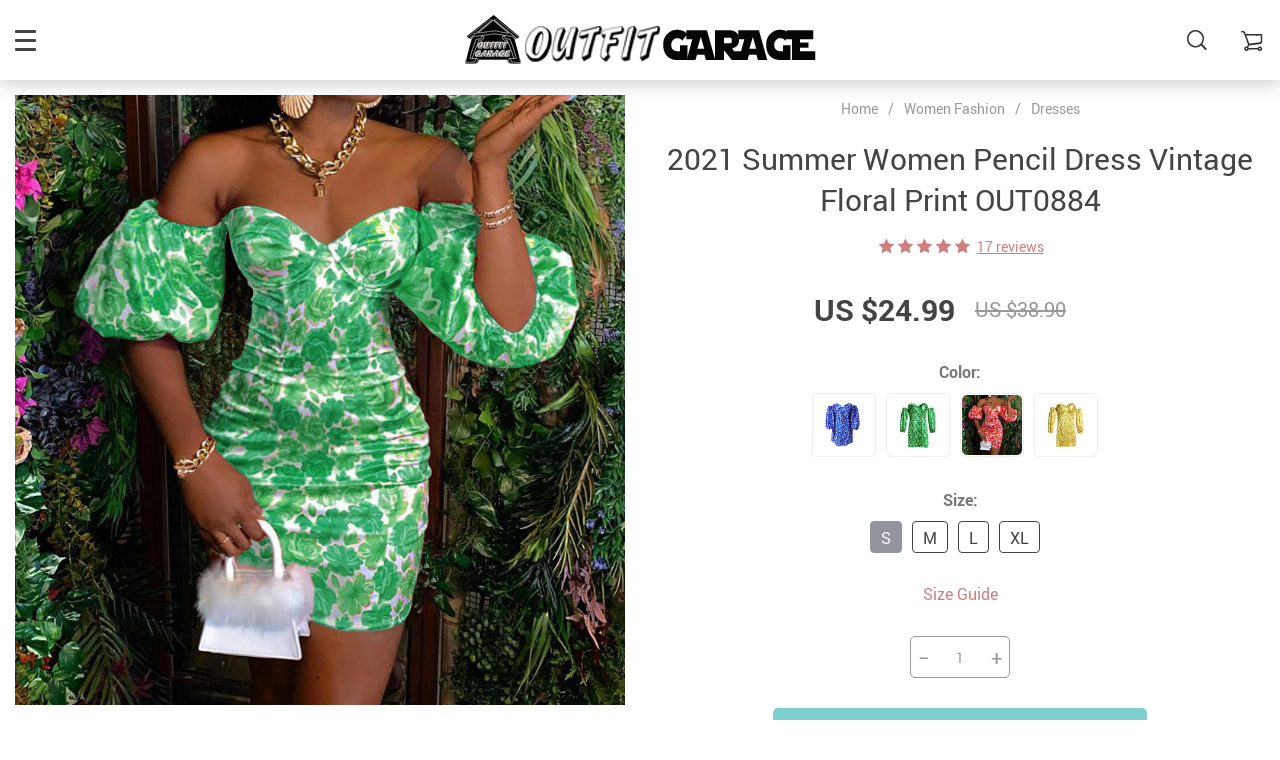

--- FILE ---
content_type: text/html; charset=UTF-8
request_url: https://outfitgarage.com/2021-summer-women-pencil-dress-vintage-floral-print-out0884/
body_size: 26740
content:
    <!doctype html>
<html lang="en-US" class="no-js" xmlns="http://www.w3.org/1999/html">
<head>
    <link rel="shortcut icon" href="//outfitgarage.com/wp-content/uploads/2025/11/outfitgarage-36x36-1.png"/>
    <meta charset="UTF-8">
    <meta name="viewport" content="width=device-width, initial-scale=1.0,minimum-scale=1.0, maximum-scale=1.0, user-scalable=no, shrink-to-fit=no">

                <meta property="og:image" content="https://ae01.alicdn.com/kf/H99de8af186124111a699aedc797a5ec4w/2021-Summer-Women-Pencil-Dress-Off-Shoulder-Floral-Elegant-Dresses-Sexy-Skinny-Evening-Party-Formal-Dresses.jpg"/>
            <meta property="og:image:width" content="768" />
            <meta property="og:image:height" content="768" />
        <title>2021 Summer Women Pencil Dress Vintage Floral Print OUT0884 - Outfit Garage</title><meta name='robots' content='index, follow, max-image-preview:large, max-snippet:-1, max-video-preview:-1' />
	<style>img:is([sizes="auto" i], [sizes^="auto," i]) { contain-intrinsic-size: 3000px 1500px }</style>
	
	<!-- This site is optimized with the Yoast SEO plugin v24.8.1 - https://yoast.com/wordpress/plugins/seo/ -->
	<meta name="description" content="Buy 2021 Summer Women Pencil Dress Vintage Floral Print OUT0884 at Outfit Garage Free shipping to 185 countries. 45 days money back guarantee." />
	<link rel="canonical" href="https://outfitgarage.com/2021-summer-women-pencil-dress-vintage-floral-print-out0884/" />
	<meta property="og:locale" content="en_US" />
	<meta property="og:type" content="article" />
	<meta property="og:title" content="2021 Summer Women Pencil Dress Vintage Floral Print OUT0884 - Outfit Garage" />
	<meta property="og:description" content="Buy 2021 Summer Women Pencil Dress Vintage Floral Print OUT0884 at Outfit Garage Free shipping to 185 countries. 45 days money back guarantee." />
	<meta property="og:url" content="https://outfitgarage.com/2021-summer-women-pencil-dress-vintage-floral-print-out0884/" />
	<meta property="og:site_name" content="Outfit Garage" />
	<meta property="article:modified_time" content="2021-09-29T18:42:56+00:00" />
	<meta property="og:image" content="//ae01.alicdn.com/kf/Hdc7d69ddb5294e2a964650a4ef335c67u.jpg?smt_ispass_18306135" />
	<meta name="twitter:card" content="summary_large_image" />
	<meta name="twitter:label1" content="Est. reading time" />
	<meta name="twitter:data1" content="3 minutes" />
	<script type="application/ld+json" class="yoast-schema-graph">{"@context":"https://schema.org","@graph":[{"@type":"WebPage","@id":"https://outfitgarage.com/2021-summer-women-pencil-dress-vintage-floral-print-out0884/","url":"https://outfitgarage.com/2021-summer-women-pencil-dress-vintage-floral-print-out0884/","name":"2021 Summer Women Pencil Dress Vintage Floral Print OUT0884 - Outfit Garage","isPartOf":{"@id":"https://outfitgarage.com/#website"},"datePublished":"2021-09-17T09:20:59+00:00","dateModified":"2021-09-29T18:42:56+00:00","description":"Buy 2021 Summer Women Pencil Dress Vintage Floral Print OUT0884 at Outfit Garage Free shipping to 185 countries. 45 days money back guarantee.","breadcrumb":{"@id":"https://outfitgarage.com/2021-summer-women-pencil-dress-vintage-floral-print-out0884/#breadcrumb"},"inLanguage":"en-US","potentialAction":[{"@type":"ReadAction","target":["https://outfitgarage.com/2021-summer-women-pencil-dress-vintage-floral-print-out0884/"]}]},{"@type":"BreadcrumbList","@id":"https://outfitgarage.com/2021-summer-women-pencil-dress-vintage-floral-print-out0884/#breadcrumb","itemListElement":[{"@type":"ListItem","position":1,"name":"Home","item":"https://outfitgarage.com/"},{"@type":"ListItem","position":2,"name":"Products","item":"https://outfitgarage.com/product/"},{"@type":"ListItem","position":3,"name":"2021 Summer Women Pencil Dress Vintage Floral Print OUT0884"}]},{"@type":"WebSite","@id":"https://outfitgarage.com/#website","url":"https://outfitgarage.com/","name":"Outfit Garage","description":"Outfit Garage The Online Fashion Store For New Outfits Style. Shop sexy club dresses, jeans, shoes, bodysuits, skirts and more. Cheap &amp;  Free Shipping to 185 countries  45 days money back guarantee.","publisher":{"@id":"https://outfitgarage.com/#organization"},"potentialAction":[{"@type":"SearchAction","target":{"@type":"EntryPoint","urlTemplate":"https://outfitgarage.com/?s={search_term_string}"},"query-input":{"@type":"PropertyValueSpecification","valueRequired":true,"valueName":"search_term_string"}}],"inLanguage":"en-US"},{"@type":"Organization","@id":"https://outfitgarage.com/#organization","name":"outfit garage","url":"https://outfitgarage.com/","logo":{"@type":"ImageObject","inLanguage":"en-US","@id":"https://outfitgarage.com/#/schema/logo/image/","url":"https://outfitgarage.com/wp-content/uploads/2020/07/outfitgarage-icon-logo.png","contentUrl":"https://outfitgarage.com/wp-content/uploads/2020/07/outfitgarage-icon-logo.png","width":190,"height":50,"caption":"outfit garage"},"image":{"@id":"https://outfitgarage.com/#/schema/logo/image/"},"sameAs":["https://www.instagram.com/outfitgarage_stuff","https://www.pinterest.com/outfitgarage/"]}]}</script>
	<!-- / Yoast SEO plugin. -->


<script type='application/javascript'>console.log('PixelYourSite Free version 8.2.16');</script>
<link rel='dns-prefetch' href='//www.googletagmanager.com' />
<script type='text/javascript'>console.log('PixelYourSite Pinterest version 3.2.7');</script>
<link rel="alternate" type="application/rss+xml" title="Outfit Garage &raquo; 2021 Summer Women Pencil Dress Vintage Floral Print OUT0884 Comments Feed" href="https://outfitgarage.com/2021-summer-women-pencil-dress-vintage-floral-print-out0884/feed/" />
<link rel='stylesheet' id='vnc2_allstyle-css' href='https://outfitgarage.com/wp-content/themes/rubens/assets/css/allstyle.css?ver=1.3.8' type='text/css' media='all' />
<link rel='stylesheet' id='adstm-css' href='https://outfitgarage.com/wp-content/themes/rubens/style.css?ver=1.3.8' type='text/css' media='all' />
<link rel="https://api.w.org/" href="https://outfitgarage.com/wp-json/" /><link rel="EditURI" type="application/rsd+xml" title="RSD" href="https://outfitgarage.com/xmlrpc.php?rsd" />
<meta name="generator" content="WordPress 6.7.4" />
<link rel='shortlink' href='https://outfitgarage.com/?p=47794' />
<link rel="alternate" title="oEmbed (JSON)" type="application/json+oembed" href="https://outfitgarage.com/wp-json/oembed/1.0/embed?url=https%3A%2F%2Foutfitgarage.com%2F2021-summer-women-pencil-dress-vintage-floral-print-out0884%2F" />
<link rel="alternate" title="oEmbed (XML)" type="text/xml+oembed" href="https://outfitgarage.com/wp-json/oembed/1.0/embed?url=https%3A%2F%2Foutfitgarage.com%2F2021-summer-women-pencil-dress-vintage-floral-print-out0884%2F&#038;format=xml" />
<meta name="generator" content="Site Kit by Google 1.111.0" /><link rel="icon" href="https://outfitgarage.com/wp-content/uploads/2020/07/cropped-banner-davinci-copy-32x32.jpg" sizes="32x32" />
<link rel="icon" href="https://outfitgarage.com/wp-content/uploads/2020/07/cropped-banner-davinci-copy-192x192.jpg" sizes="192x192" />
<link rel="apple-touch-icon" href="https://outfitgarage.com/wp-content/uploads/2020/07/cropped-banner-davinci-copy-180x180.jpg" />
<meta name="msapplication-TileImage" content="https://outfitgarage.com/wp-content/uploads/2020/07/cropped-banner-davinci-copy-270x270.jpg" />
<style>
    
    </style>    <style>
            </style>

    
    <style rel="stylesheet">

    
        .prime_good .owl-dots .active span:before{transition: all 10s linear;}
    .prime_good .slick-dots .slick-active button:before{transition: all 10s linear;}
    .prime_good .swiper-pagination span.swiper-pagination-bullet-active:before{transition: all 10s linear;}
    

        
    .benpic path{fill:#CF7F7F;stroke:#CF7F7F;}
    /*.pager a,.pager>span,.pager li span{color:#CF7F7F!important;}*/
    .pager li.active a,.pager li.active span{
        color:#CF7F7F!important;
        border-color:#CF7F7F!important;}
    .whitesocs.socs i{}
    .whitesocs.socs a:hover i {opacity:0.7;color:#CF7F7F!important}
    .subitem-nav li .active {color: #CF7F7F;}
    .subitem-nav li .active:after {background: #CF7F7F;}

    .mainnav ul li:hover>a,.mainnav ul li:active>a{background:#CF7F7F;}
    .size_chart_table tr+tr:hover{background:  }

    .contact_email a,.insta_block u,.call-item,.call-item:hover,.view_cart_cont,.Review_formcont>h5 span,.content a:not(.dropdown-item),a.size_chart_btn,.atc_flex a{color: #CF7F7F;}
    .content a:not(.dropdown-item):hover, .content a:not(.dropdown-item):active,a.size_chart_btn:hover,a.size_chart_btn:active,.contact_email a:hover,.contact_email a:active {
        border-bottom: 1px solid #CF7F7F;
    }
    .dark_tiny.tiny_border{color: #CF7F7F;}
    .dark_tiny.tiny_border:before{background: #CF7F7F;}


    .size_chart_table tr+tr:hover{background: #CF7F7F!important; }
    .link_sort a.active, .link_sort a:hover {color: #CF7F7F;border-bottom: 1px solid #CF7F7F;}



    

        .mainmenu>ul>li li>a:hover{color: #CF7F7F!important;}
    .mainmenu>ul>li.hovered>a,.mainmenu>ul>li>a:hover{color: #CF7F7F!important; border-color:#CF7F7F;}
    .mainmenu>ul>li a:hover>span, .mainmenu>ul>li.hovered>span{color: #CF7F7F!important;}
    .mainmenu>ul>li.hovered>.arrowdown:before,.mainmenu>ul>li a:hover>span:before{border-color: #CF7F7F!important;}

    @media (max-width: 767px){
        .mainmenu_adap li.last_active>a {
            color: #CF7F7F!important;
        }
    }

    
    

        .stars .star:before{color: #CF7F7F;}
    .stars_set .star:before{color: #CF7F7F!important;}
    

        div.cart .btn{
        background-color:#CF7F7F!important;
        border-color:#CF7F7F!important;}
    
        div.cart .btn:hover{
        background-color:#E4A2A2!important;
        border-color:#E4A2A2!important;}
    

        .btn-chery{
        background-color:#CF7F7F!important;
        border-color:#CF7F7F!important;}
    
        .btn-chery:hover{
        background-color:#E4A2A2!important;
        border-color:#E4A2A2!important;}
    

        .btn.btn-primary{
        background-color:#444!important;
        border-color:#444!important;}
    
        .btn.btn-primary:hover{
        background-color:#E4A2A2!important;
        border-color:#E4A2A2!important;}
    

    
    .submit-review{
        color:#262B3E!important;
        border-color:#262B3E!important;}
    input[type="submit"],button[type="submit"]:not(.btn-white),.btn-black,.attach_files{
        background-color:#262B3E!important;
        border-color:#262B3E!important;
        color:#fff!important;
    }
    .btn-white{color:#262B3E!important;
        border:2px solid #262B3E!important;}

            .submit-review:hover{
        color:#3D445E!important;
        border-color:#3D445E!important;}
    input[type="submit"]:hover,button[type="submit"]:not(.btn-white):hover,.btn-black:hover,.attach_files:hover{
        background-color:#3D445E!important;
        border-color:#3D445E!important;
        color:#fff!important;
    }

    .btn-white:hover{background-color:#3D445E!important;
        border:2px solid #3D445E!important;
        color:#fff!important;}
    

        .price .sale,.wrap-meta .newprice,.singlecartplateT .total-price,.ads-search-product .price{color:#444;}
    
        .sale_badge{background:#CF7F7F!important;}
    
        #addToCart,span.count_item{background-color:#7FCFCF!important;border-color:#7FCFCF!important;}
    
        #addToCart:hover{background-color:#96E0E0!important;border-color:#96E0E0!important;}
    


            .bgr_block.fullscreen_block a{color:#fff!important;}
    
        .bgr_block.fullscreen_block a span{color:#fff!important;}
    .bgr_block.fullscreen_block a span.tiny_border:before{background:#fff!important;}
    
        .bgr_block.fullscreen_block a span:hover{color:#fff!important;}
    .bgr_block.fullscreen_block a span.tiny_border:hover:before{background:#fff!important;}
    

            .footer{background:#262B3E!important;}
    
        .footer{color:#fff!important;}
    .footone h5:after,.footone h5:before{background:#fff!important;}
    
        .footer h5{color:#dadada!important;}
    
        .footer a{color:#fff!important;}
    
        .copyright{color:#dadada!important;}
    
            .prime_block .prime_block_header h2 {
            font-size: 70px!important;
        }
    
        @media (max-width: 767px){
        .prime_block .prime_block_header h2 {
            font-size: 40px!important;
        }
    }
    
            .mainowl .prime_block .prime_block_cta{font-size: 30px!important;}
    
        @media (max-width: 767px){
        .mainowl .prime_block .prime_block_cta{font-size: 24px!important;}
    }
    


            body:not(.menu_hovered) .mainhead:not(.fixed_header) .upheader i,body:not(.menu_hovered) .mainhead:not(.fixed_header) .upheader .currency_chooser .dropdown-toggle span{color:#dadada!important;}
    

        .prime_block_cta .btn-chery{background:#CF7F7F!important;border-color:#CF7F7F!important;}

    
        .prime_block_cta .btn-chery:hover{background:#E4A2A2!important;border-color:#E4A2A2!important;}
    
            @media (max-width: 767px){
            .adap_menu_footer {
                top: calc(100% - 50px);
            }
        }

    

    @media(min-width:1024px){
                     .scene0 {background: url(//outfitgarage.com/wp-content/uploads/2025/11/outfitgarage-1920x960-2.jpg) no-repeat center center transparent;background-size:cover;}
                }
                @media(max-width:1023px){
                     .scene0 {background: url(//outfitgarage.com/wp-content/uploads/2025/11/outfitgarage-500x1000-1.jpg) no-repeat center center transparent;background-size:cover;}
                }
                

        .single_split,.s2{background:#f9f9f9!important;}
    .s2 .scroll_x_sku .value_cont::-webkit-scrollbar {height:5px;background:#f9f9f9;}
    .s2 .scroll_x_sku .value_cont::-webkit-scrollbar-thumb{background-color: #f9f9f9;border-top:1px solid #f9f9f9;border-bottom:1px solid #f9f9f9;}
    .s2 .scroll_x_sku .value_cont::-webkit-scrollbar-track{border-top:1px solid #f9f9f9;border-bottom:1px solid #f9f9f9;}
    .s2 .scroll_x_sku .sku-row:after {
        background-image: linear-gradient(to right,rgba(255,255,255,0),#f9f9f9);
    }
    

        .bs_cf {fill: #CF7F7F!important;}
    
        .bs_white{fill:#fff!important;}
    
    .logo span,.mainhead.fixed_header .logo span,.fixed_header .logo span,.menu_hovered .mainhead .logo span {color: #333!important;}
    

</style>    <link rel="preload" href="https://outfitgarage.com/wp-content/themes/rubens/webfonts/Roboto.woff" as="font" type="font/woff" crossorigin>
    <link rel="preload" href="https://outfitgarage.com/wp-content/themes/rubens/webfonts/Roboto-Medium.woff" as="font" type="font/woff" crossorigin>
    <link rel="preload" href="https://outfitgarage.com/wp-content/themes/rubens/webfonts/Roboto-Bold.woff" as="font" type="font/woff" crossorigin>
    <script>
        ajaxurl = 'https://outfitgarage.com/wp-admin/admin-ajax.php';
    </script>
    </head>
<body class="product-template-default single single-product postid-47794 rubens js-items-lazy-load header_sticky_always ">
<div class="header_cont">
    <div class="container">
        <div class="upheader">
            <span class="img_link to_search">
                <i class="icon-scope"></i>
            </span>
                        <div class="currency_chooser">
                
    <div class="ttdropdown dropdown_currency" >
        <span class="ttdropdown-toggle load_currency" ajax_update="currency"></span>
        <ul class="ttdropdown-menu load_currency_target" role="menu"></ul>
    </div>
    
	            </div>
                            <div class="cart">
        <a class="img_link carticons" href="https://outfitgarage.com/cart">
            <i class="icon-cart"></i>
            <span style="display:none" class="count_item" data-cart="quantity"></span>
        </a>
    </div>
    
	        </div>
        <div class="logo">
            <a href="https://outfitgarage.com"><img src="//outfitgarage.com/wp-content/uploads/2022/12/light-logo-outfit-garage-dali.png" alt=""/><img src="//outfitgarage.com/wp-content/uploads/2022/12/dark-logo-outfit-garage-dali.png" alt=""/></a>
        </div>
        <div class="fixed_burger">
            <i></i>
            <i></i>
            <i></i>
        </div>
        <div class="mainmenu_cont">
            <div class="mainmenu" data-more="More">
                <ul><li id="menu-item-51566" class="menu-item menu-item-type-taxonomy menu-item-object-product_cat current-product-ancestor menu-item-has-children menu-item-51566"><a href="https://outfitgarage.com/women-fashion-style/">Women Fashion</a><div class='product-item item-sp' data-post_id="130" data-currency="USD" data-_price="34.90" data-_price_nc="34.90" data-stock="91825" data-_salePrice="24.20" data-_salePrice_nc="24.20" data-price="US $34.90" data-salePrice="US $24.20" data-variation_default="lowest_price"  >
				<a href='https://outfitgarage.com/neon-satin-lace-up-bodycon-midi-dress-elegant-party-outfits-og0014/'>
					<div class='thumb'>
						<div class='thumb-box'><div class='thumb-wrap'>        <img data-menusrc="https://ae01.alicdn.com/kf/HTB17nRbbzDuK1Rjy1zjq6zraFXaR/Dulzura-neon-satin-lace-up-2020-summer-women-bodycon-long-midi-dress-sleeveless-backless-elegant-party.jpg_1000x1000q100.jpg.webp?10000">
        </div></div>
					</div>
					<h4 itemprop='name'>Neon Satin Lace Up Bodycon Midi Dress Elegant Party Outfits OG0014</h4>
					
					
					<div class='price_stars_cont'>
                        <div class='price'>
                            <meta content='24.20'>
                            <meta content='USD'/>
                            <span class='sale js-salePrice'></span><small class='old js-price'></small>
                        </div>
					</div>
				</a>
		</div><div class='product-item item-sp' data-post_id="2648" data-currency="USD" data-_price="33.90" data-_price_nc="33.90" data-stock="138827" data-_salePrice="22.30" data-_salePrice_nc="22.30" data-price="US $33.90" data-salePrice="US $22.30" data-variation_default="lowest_price"  >
				<a href='https://outfitgarage.com/women-blouses-turn-down-collar-office-blouse-casual/'>
					<div class='thumb'>
						<div class='thumb-box'><div class='thumb-wrap'>        <img data-menusrc="https://ae01.alicdn.com/kf/H83a0662fb0cc4e7a968697391a8b43bbX/Aachoae-Women-Blouses-2020-Fashion-Long-Sleeve-Turn-Down-Collar-Office-Shirt-Blouse-Shirt-Casual-Tops.jpg_1000x1000q100.jpg.webp?10000">
        </div></div>
					</div>
					<h4 itemprop='name'>Women Blouses Turn Down Collar Office Blouse Casual</h4>
					
					
					<div class='price_stars_cont'>
                        <div class='price'>
                            <meta content='22.30'>
                            <meta content='USD'/>
                            <span class='sale js-salePrice'></span><small class='old js-price'></small>
                        </div>
					</div>
				</a>
		</div><span class='arrright'></span><ul>	<li id="menu-item-51567" class="menu-item menu-item-type-taxonomy menu-item-object-product_cat menu-item-51567"><a href="https://outfitgarage.com/women-blouse-style/">Blouse</a></li>	<li id="menu-item-51568" class="menu-item menu-item-type-taxonomy menu-item-object-product_cat menu-item-51568"><a href="https://outfitgarage.com/new-brazilian-brallete/">Bralette</a></li>	<li id="menu-item-51569" class="menu-item menu-item-type-taxonomy menu-item-object-product_cat menu-item-51569"><a href="https://outfitgarage.com/cardigan/">Cardigan</a></li>	<li id="menu-item-51570" class="menu-item menu-item-type-taxonomy menu-item-object-product_cat menu-item-51570"><a href="https://outfitgarage.com/new-cropped-tops-outfit-style/">Cropped Tops</a></li>	<li id="menu-item-51571" class="menu-item menu-item-type-taxonomy menu-item-object-product_cat current-product-ancestor current-menu-parent current-product-parent menu-item-51571"><a href="https://outfitgarage.com/women-dress-outfit-inspired/">Dresses</a></li>	<li id="menu-item-51572" class="menu-item menu-item-type-taxonomy menu-item-object-product_cat menu-item-51572"><a href="https://outfitgarage.com/women-jacket-fur/">Jacket</a></li>	<li id="menu-item-51573" class="menu-item menu-item-type-taxonomy menu-item-object-product_cat menu-item-51573"><a href="https://outfitgarage.com/women-jumpsuit-new-style/">Jumpsuit</a></li>	<li id="menu-item-51574" class="menu-item menu-item-type-taxonomy menu-item-object-product_cat menu-item-51574"><a href="https://outfitgarage.com/womens-pants-outfitter/">Pants</a></li>	<li id="menu-item-51575" class="menu-item menu-item-type-taxonomy menu-item-object-product_cat menu-item-51575"><a href="https://outfitgarage.com/women-roompers-outfit/">Roompers</a></li>	<li id="menu-item-51576" class="menu-item menu-item-type-taxonomy menu-item-object-product_cat menu-item-51576"><a href="https://outfitgarage.com/shirt/">Shirt</a></li>	<li id="menu-item-51577" class="menu-item menu-item-type-taxonomy menu-item-object-product_cat menu-item-51577"><a href="https://outfitgarage.com/women-skirts-unique-cartoon/">Skirts</a></li>	<li id="menu-item-51578" class="menu-item menu-item-type-taxonomy menu-item-object-product_cat menu-item-51578"><a href="https://outfitgarage.com/winter-hoodie/">Hoodie</a></li>	<li id="menu-item-52395" class="menu-item menu-item-type-taxonomy menu-item-object-product_cat menu-item-52395"><a href="https://outfitgarage.com/winter-sweater-printed-sweatshirt/">Sweatshirt</a></li>	<li id="menu-item-51579" class="menu-item menu-item-type-taxonomy menu-item-object-product_cat menu-item-51579"><a href="https://outfitgarage.com/women-match-tshirt-new-design/">T-shirt</a></li>	<li id="menu-item-51580" class="menu-item menu-item-type-taxonomy menu-item-object-product_cat menu-item-51580"><a href="https://outfitgarage.com/women-fashion-two-piece-set/">Two Piece Set</a></li></ul></li><li id="menu-item-51581" class="menu-item menu-item-type-taxonomy menu-item-object-product_cat menu-item-has-children menu-item-51581"><a href="https://outfitgarage.com/bikini-bodysuit-swimwear-swimsuit-bikini-set/">Bikini</a><div class='product-item item-sp' data-post_id="41056" data-currency="USD" data-_price="39.90" data-_price_nc="39.90" data-stock="4941" data-_salePrice="26.30" data-_salePrice_nc="26.30" data-price="US $39.90" data-salePrice="US $26.30" data-variation_default="lowest_price"  >
				<a href='https://outfitgarage.com/new-bikini-style-2021-brazilian-solid-push-up-set-out0822/'>
					<div class='thumb'>
						<div class='thumb-box'><div class='thumb-wrap'>        <img data-menusrc="https://ae01.alicdn.com/kf/Hddfded6cff644be1b9c28263250fcd4a5/New-Sexy-Bikini-2021-Solid-Swimsuit-Women-Swimwear-Push-Up-Bikini-Set-Brazilian-Bathing-Suit-Summer.jpg_1000x1000q100.jpg.webp?10000">
        </div></div>
					</div>
					<h4 itemprop='name'>New Bikini Style 2021  Brazilian Solid Push Up Set OUT0822</h4>
					
					
					<div class='price_stars_cont'>
                        <div class='price'>
                            <meta content='26.30'>
                            <meta content='USD'/>
                            <span class='sale js-salePrice'></span><small class='old js-price'></small>
                        </div>
					</div>
				</a>
		</div><div class='product-item item-sp' data-post_id="41054" data-currency="USD" data-_price="39.90" data-_price_nc="39.90" data-stock="8701" data-_salePrice="27.30" data-_salePrice_nc="27.30" data-price="US $39.90" data-salePrice="US $27.30" data-variation_default="lowest_price"  >
				<a href='https://outfitgarage.com/2021-new-marble-print-push-up-bikinis-out0821/'>
					<div class='thumb'>
						<div class='thumb-box'><div class='thumb-wrap'>        <img data-menusrc="https://ae01.alicdn.com/kf/Hec8e7318c2f149dfbddd8d844c6771fb7/2021-New-Print-Sport-Bandeau-Push-up-Bikinis-Sexy-Marble-Women-Swimsuit-High-Waist-Swimwear-Women.jpg_1000x1000q100.jpg.webp?10000">
        </div></div>
					</div>
					<h4 itemprop='name'>2021 New Marble Print Push up Bikinis OUT0821</h4>
					
					
					<div class='price_stars_cont'>
                        <div class='price'>
                            <meta content='27.30'>
                            <meta content='USD'/>
                            <span class='sale js-salePrice'></span><small class='old js-price'></small>
                        </div>
					</div>
				</a>
		</div><span class='arrright'></span><ul>	<li id="menu-item-51582" class="menu-item menu-item-type-taxonomy menu-item-object-product_cat menu-item-51582"><a href="https://outfitgarage.com/women-bodysuit-bodycon/">Bodysuit</a></li>	<li id="menu-item-51583" class="menu-item menu-item-type-taxonomy menu-item-object-product_cat menu-item-51583"><a href="https://outfitgarage.com/women-swimsuit-swimwear-new-style/">Swimsuit And Bikini</a></li></ul></li><li id="menu-item-51586" class="menu-item menu-item-type-taxonomy menu-item-object-product_cat menu-item-51586"><a href="https://outfitgarage.com/costume/">Costume</a><div class='product-item item-sp' data-post_id="50307" data-currency="USD" data-_price="119.40" data-_price_nc="119.40" data-stock="2199" data-_salePrice="77.16" data-_salePrice_nc="77.16" data-price="US $119.40" data-salePrice="US $77.16" data-variation_default="lowest_price"  >
				<a href='https://outfitgarage.com/free-shipping-kids-hip-hop-street-dance-outfit-costume-set-out0942/'>
					<div class='thumb'>
						<div class='thumb-box'><div class='thumb-wrap'>        <img data-menusrc="https://ae01.alicdn.com/kf/H74b79faec2294b179a1aa8b9b9c4fd7dW/Children-Hip-Hop-Clothes-Girls-Jazz-Street-Dance-Costume-Kids-Sweatshirt-Pants-Set-Ballroom-Dancewear-Stage.jpg_1000x1000q100.jpg.webp?10000">
        </div></div>
					</div>
					<h4 itemprop='name'>FREE SHIPPING Kids Hip Hop Street Dance Outfit Costume Set OUT0942</h4>
					
					
					<div class='price_stars_cont'>
                        <div class='price'>
                            <meta content='77.16'>
                            <meta content='USD'/>
                            <span class='sale js-salePrice'></span><small class='old js-price'></small>
                        </div>
					</div>
				</a>
		</div><div class='product-item item-sp' data-post_id="51103" data-currency="USD" data-_price="0.00" data-_price_nc="0.00" data-stock="12418" data-_salePrice="9.89" data-_salePrice_nc="9.89" data-price="US $0.00" data-salePrice="US $9.89" data-variation_default="lowest_price"  >
				<a href='https://outfitgarage.com/vintage-1920s-flapper-dress-accessory-pearl-body-chain-jewelry-harness-out1044/'>
					<div class='thumb'>
						<div class='thumb-box'><div class='thumb-wrap'>        <img data-menusrc="https://ae01.alicdn.com/kf/S8a6f4e18ce4f40e1af8ce18dd5a28ad2x.png_1000x1000q100.jpg.webp?10000">
        </div></div>
					</div>
					<h4 itemprop='name'>Vintage 1920s Flapper Dress Accessory Pearl Body Chain Jewelry Harness OUT1044</h4>
					
					
					<div class='price_stars_cont'>
                        <div class='price'>
                            <meta content='9.89'>
                            <meta content='USD'/>
                            <span class='sale js-salePrice'></span>
                        </div>
					</div>
				</a>
		</div></li><li id="menu-item-51587" class="menu-item menu-item-type-taxonomy menu-item-object-product_cat menu-item-has-children menu-item-51587"><a href="https://outfitgarage.com/accessories/">accessories</a><div class='product-item item-sp' data-post_id="50256" data-currency="USD" data-_price="24.78" data-_price_nc="24.78" data-stock="240210" data-_salePrice="14.20" data-_salePrice_nc="14.20" data-price="US $24.78" data-salePrice="US $14.20" data-variation_default="lowest_price"  >
				<a href='https://outfitgarage.com/free-shipping-boho-bracelet-set-tassel-crystal-stone-beads-out0892/'>
					<div class='thumb'>
						<div class='thumb-box'><div class='thumb-wrap'>        <img data-menusrc="https://ae01.alicdn.com/kf/HTB1Ns4aBbuWBuNjSszgq6z8jVXaD/3-4pcs-set-Fashion-Multilayer-Crystal-Stone-Beads-Tassel-Charms-Bracelets-Bangles-Pulseras-Mujer-Boho-Bracelet.jpg_1000x1000q100.jpg.webp?10000">
        </div></div>
					</div>
					<h4 itemprop='name'>FREE SHIPPING Boho Bracelet Set Tassel Crystal Stone Beads OUT0892</h4>
					
					
					<div class='price_stars_cont'>
                        <div class='price'>
                            <meta content='14.20'>
                            <meta content='USD'/>
                            <span class='sale js-salePrice'></span><small class='old js-price'></small>
                        </div>
					</div>
				</a>
		</div><div class='product-item item-sp' data-post_id="169" data-currency="USD" data-_price="22.30" data-_price_nc="22.30" data-stock="4874" data-_salePrice="15.20" data-_salePrice_nc="15.20" data-price="US $22.30" data-salePrice="US $15.20" data-variation_default="lowest_price"  >
				<a href='https://outfitgarage.com/aesthetic-art-iphone-case-with-portrait-cards-phone-case-for-iphone-xs-max-x-xr-11-pro-max-for-iphone-6-6s-7-8-plus-photo-frame-case-back-cover-l0050/'>
					<div class='thumb'>
						<div class='thumb-box'><div class='thumb-wrap'>        <img data-menusrc="https://ae01.alicdn.com/kf/HTB1UJR7SyrpK1RjSZFhq6xSdXXan/Oil-painting-card-clear-TPU-phone-Case-For-iphone-XS-Max-X-XR-11-Pro-Max.jpg_1000x1000q100.jpg.webp?10000">
        </div></div>
					</div>
					<h4 itemprop='name'>Aesthetic Art iPhone Case With Portrait Cards phone Case For iphone XS Max X XR 11 Pro Max for iphone 6 6s 7 8 plus Photo Frame Case Back Cover L0050</h4>
					
					
					<div class='price_stars_cont'>
                        <div class='price'>
                            <meta content='15.20'>
                            <meta content='USD'/>
                            <span class='sale js-salePrice'></span><small class='old js-price'></small>
                        </div>
					</div>
				</a>
		</div><span class='arrright'></span><ul>	<li id="menu-item-51588" class="menu-item menu-item-type-taxonomy menu-item-object-product_cat menu-item-51588"><a href="https://outfitgarage.com/jewellery/">Jewellery</a></li>	<li id="menu-item-51589" class="menu-item menu-item-type-taxonomy menu-item-object-product_cat menu-item-51589"><a href="https://outfitgarage.com/phone-cases/">Phone Cases</a></li></ul></li><li id="menu-item-51610" class="menu-item menu-item-type-taxonomy menu-item-object-product_cat menu-item-has-children menu-item-51610"><a href="https://outfitgarage.com/foot-wear-outfitgarage/">Foot Wear</a><div class='product-item item-sp' data-post_id="39854" data-currency="USD" data-_price="44.96" data-_price_nc="44.96" data-stock="15849" data-_salePrice="22.92" data-_salePrice_nc="22.92" data-price="US $44.96" data-salePrice="US $22.92" data-variation_default="lowest_price"  >
				<a href='https://outfitgarage.com/free-shipping-clear-crystal-cup-high-heel-out0815/'>
					<div class='thumb'>
						<div class='thumb-box'><div class='thumb-wrap'>        <img data-menusrc="https://ae01.alicdn.com/kf/H7b69eebe2e8048209fdd2275aaba8de2n/Transparent-PVC-Sandals-Women-Pointed-Clear-Crystal-Cup-High-Heel-Stilettos-Sexy-Pumps-Summer-Shoes-Peep.jpg_1000x1000q100.jpg.webp?10000">
        </div></div>
					</div>
					<h4 itemprop='name'>FREE SHIPPING Clear Crystal Cup High Heel OUT0815</h4>
					
					
					<div class='price_stars_cont'>
                        <div class='price'>
                            <meta content='22.92'>
                            <meta content='USD'/>
                            <span class='sale js-salePrice'></span><small class='old js-price'></small>
                        </div>
					</div>
				</a>
		</div><div class='product-item item-sp' data-post_id="50288" data-currency="USD" data-_price="89.90" data-_price_nc="89.90" data-stock="7884" data-_salePrice="52.90" data-_salePrice_nc="52.90" data-price="US $89.90" data-salePrice="US $52.90" data-variation_default="lowest_price"  >
				<a href='https://outfitgarage.com/tactical-military-boots-men-boots-special-force-desert-combat-army-boots-outdoor-hiking-safty-shoes-out0926/'>
					<div class='thumb'>
						<div class='thumb-box'><div class='thumb-wrap'>        <img data-menusrc="https://ae01.alicdn.com/kf/H42473ec3235a4b9e9ffedc7114e06bc9U/Tactical-Military-Boots-Men-Boots-Special-Force-Desert-Combat-Army-Boots-Outdoor-Hiking-Boots-Ankle-Shoes.jpg_1000x1000q100.jpg.webp?10000">
        </div></div>
					</div>
					<h4 itemprop='name'>Tactical Military Boots Men Boots Special Force Desert Combat Army Boots Outdoor Hiking Safty Shoes OUT0926</h4>
					
					
					<div class='price_stars_cont'>
                        <div class='price'>
                            <meta content='52.90'>
                            <meta content='USD'/>
                            <span class='sale js-salePrice'></span><small class='old js-price'></small>
                        </div>
					</div>
				</a>
		</div><span class='arrright'></span><ul>	<li id="menu-item-51585" class="menu-item menu-item-type-taxonomy menu-item-object-product_cat menu-item-51585"><a href="https://outfitgarage.com/shoes/">Shoes</a></li>	<li id="menu-item-51609" class="menu-item menu-item-type-taxonomy menu-item-object-product_cat menu-item-51609"><a href="https://outfitgarage.com/slipper-sandal/">Slipper Sandal</a></li></ul></li></ul>            </div>
        </div>
        <div class="mainmenu_adap_cont">
            <div class="mainmenu_adap"></div>
            <span class="back_menu_level"></span>
            <span class="close_adap_menu ani_cross"></span>
            <div class="adap_menu_footer"></div>
        </div>
    </div>
</div>
<div class="postheader"></div>


<script type="application/ld+json">
    {"@context":"https:\/\/schema.org\/","@type":"Organization","name":"outfitgarage.com","url":"outfitgarage.com","logo":"\"\/\/outfitgarage.com\/wp-content\/uploads\/2022\/12\/dark-logo-outfit-garage-dali.png\"","contactPoint":{"@type":"ContactPoint","contactType":"customer support","email":"cs.outfitgarage@gmail.com","url":"outfitgarage.com"},"sameAs":["https:\/\/www.pinterest.com\/outfitgarage\/"]}</script>

<script type="application/ld+json">
    {"@context":"https:\/\/schema.org\/","@type":"WebSite","url":"outfitgarage.com","potentialAction":{"@type":"SearchAction","target":"outfitgarage.com\/?s={s}","query-input":"required name=s"}}</script>

<script type="application/ld+json">
    {"@context":"https:\/\/schema.org\/","@type":"Product","name":"2021 Summer Women Pencil Dress Vintage Floral Print OUT0884","image":"https:\/\/ae01.alicdn.com\/kf\/H99de8af186124111a699aedc797a5ec4w\/2021-Summer-Women-Pencil-Dress-Off-Shoulder-Floral-Elegant-Dresses-Sexy-Skinny-Evening-Party-Formal-Dresses.jpg","description":"Buy 2021 Summer Women Pencil Dress Vintage Floral Print OUT0884 at outfitgarage.com! Free shipping to 185 countries. 45 days money back guarantee.","sku":"14:10;5:100014064","category":"Dresses","mpn":"47794","brand":{"@type":"Organization","name":"outfitgarage.com"},"review":[{"@type":"Review","reviewRating":{"@type":"Rating","ratingValue":"5","bestRating":"5"},"author":{"@type":"Person","name":"D***s"},"reviewBody":"I love it\u2764\u2764"},{"@type":"Review","reviewRating":{"@type":"Rating","ratingValue":"5","bestRating":"5"},"author":{"@type":"Person","name":"G***o"},"reviewBody":"I recommend anyone who wants to buy it do not hesitate it so pretty and lovely"},{"@type":"Review","reviewRating":{"@type":"Rating","ratingValue":"5","bestRating":"5"},"author":{"@type":"Person","name":"Customer"},"reviewBody":"Thank you, adoreiiiii"},{"@type":"Review","reviewRating":{"@type":"Rating","ratingValue":"5","bestRating":"5"},"author":{"@type":"Person","name":"T***d"},"reviewBody":"absolutely beautiful same as the pictures and great stertch thank you to the store"},{"@type":"Review","reviewRating":{"@type":"Rating","ratingValue":"5","bestRating":"5"},"author":{"@type":"Person","name":"Customer"},"reviewBody":"A little short but beautiful"},{"@type":"Review","reviewRating":{"@type":"Rating","ratingValue":"5","bestRating":"5"},"author":{"@type":"Person","name":"M***e"},"reviewBody":"Frankly I love this dress"},{"@type":"Review","reviewRating":{"@type":"Rating","ratingValue":"5","bestRating":"5"},"author":{"@type":"Person","name":"M***e"},"reviewBody":"Nice dress, I took M and unfortunately it's a little big."},{"@type":"Review","reviewRating":{"@type":"Rating","ratingValue":"5","bestRating":"5"},"author":{"@type":"Person","name":"Customer"},"reviewBody":"Bellissimo vestito tessuto buono pieno, non trasparente ,elastico abbastanza l'unica pecca che \u00e8 un po corto comunque bello ,arrivato in una settimana"},{"@type":"Review","reviewRating":{"@type":"Rating","ratingValue":"5","bestRating":"5"},"author":{"@type":"Person","name":"S***u"},"reviewBody":"She is beautiful nothing to say as in the photo I recommend"},{"@type":"Review","reviewRating":{"@type":"Rating","ratingValue":"5","bestRating":"5"},"author":{"@type":"Person","name":"E***y"},"reviewBody":"And same as in picture, I am very happy with my dress thanks"},{"@type":"Review","reviewRating":{"@type":"Rating","ratingValue":"5","bestRating":"5"},"author":{"@type":"Person","name":"Customer"},"reviewBody":"The article came in good condition and as beautiful as in the photo 100% satisfied"},{"@type":"Review","reviewRating":{"@type":"Rating","ratingValue":"5","bestRating":"5"},"author":{"@type":"Person","name":"Customer"},"reviewBody":"Identical to the photo size quality o top I did not expect it to be as identical I recommend arrived in 9j"},{"@type":"Review","reviewRating":{"@type":"Rating","ratingValue":"5","bestRating":"5"},"author":{"@type":"Person","name":"G***a"},"reviewBody":"The dress is really cool, just like in the photo, bright, size in size, the only cups are not, you need to insert"},{"@type":"Review","reviewRating":{"@type":"Rating","ratingValue":"5","bestRating":"5"},"author":{"@type":"Person","name":"Y***e"},"reviewBody":"it's so beautiful but came in damaged, so painful but it's nice.....Came in faster then I tot"},{"@type":"Review","reviewRating":{"@type":"Rating","ratingValue":"5","bestRating":"5"},"author":{"@type":"Person","name":"D***i"},"reviewBody":"Note 10 for this beautiful dress, wears well and good quality fabric. Recommend this store and the dress, thanks!"},{"@type":"Review","reviewRating":{"@type":"Rating","ratingValue":"5","bestRating":"5"},"author":{"@type":"Person","name":"Customer"},"reviewBody":"Very lovely and free blisteringly fast! Arrived in 10 days. I usually wearing a S\/M, this dress I dresses close-fitting and a p\u00f3bpiccolo chest (I bought a M)"},{"@type":"Review","reviewRating":{"@type":"Rating","ratingValue":"5","bestRating":"5"},"author":{"@type":"Person","name":"J***z"},"reviewBody":"Seriously, it's spectacular, identical to the photo. I loved it so much!"}],"aggregateRating":{"@type":"AggregateRating","ratingValue":5,"reviewCount":17},"offers":[{"@type":"Offer","url":"https:\/\/outfitgarage.com\/2021-summer-women-pencil-dress-vintage-floral-print-out0884\/?sku=14:10;5:100014064","priceCurrency":"USD","price":"24.99","priceValidUntil":"2026-03-01","name":"2021 Summer Women Pencil Dress Vintage Floral Print OUT0884","availability":"https:\/\/schema.org\/InStock","itemCondition":"https:\/\/schema.org\/NewCondition"},{"@type":"Offer","url":"https:\/\/outfitgarage.com\/2021-summer-women-pencil-dress-vintage-floral-print-out0884\/?sku=14:10;5:100014065","priceCurrency":"USD","price":"24.99","priceValidUntil":"2026-03-01","name":"2021 Summer Women Pencil Dress Vintage Floral Print OUT0884","availability":"https:\/\/schema.org\/InStock","itemCondition":"https:\/\/schema.org\/NewCondition"},{"@type":"Offer","url":"https:\/\/outfitgarage.com\/2021-summer-women-pencil-dress-vintage-floral-print-out0884\/?sku=14:173;5:100014064","priceCurrency":"USD","price":"24.99","priceValidUntil":"2026-03-01","name":"2021 Summer Women Pencil Dress Vintage Floral Print OUT0884","availability":"https:\/\/schema.org\/InStock","itemCondition":"https:\/\/schema.org\/NewCondition"},{"@type":"Offer","url":"https:\/\/outfitgarage.com\/2021-summer-women-pencil-dress-vintage-floral-print-out0884\/?sku=14:175;5:361385","priceCurrency":"USD","price":"24.99","priceValidUntil":"2026-03-01","name":"2021 Summer Women Pencil Dress Vintage Floral Print OUT0884","availability":"https:\/\/schema.org\/InStock","itemCondition":"https:\/\/schema.org\/NewCondition"},{"@type":"Offer","url":"https:\/\/outfitgarage.com\/2021-summer-women-pencil-dress-vintage-floral-print-out0884\/?sku=14:173;5:361386","priceCurrency":"USD","price":"24.99","priceValidUntil":"2026-03-01","name":"2021 Summer Women Pencil Dress Vintage Floral Print OUT0884","availability":"https:\/\/schema.org\/InStock","itemCondition":"https:\/\/schema.org\/NewCondition"},{"@type":"Offer","url":"https:\/\/outfitgarage.com\/2021-summer-women-pencil-dress-vintage-floral-print-out0884\/?sku=14:175;5:100014065","priceCurrency":"USD","price":"24.99","priceValidUntil":"2026-03-01","name":"2021 Summer Women Pencil Dress Vintage Floral Print OUT0884","availability":"https:\/\/schema.org\/InStock","itemCondition":"https:\/\/schema.org\/NewCondition"},{"@type":"Offer","url":"https:\/\/outfitgarage.com\/2021-summer-women-pencil-dress-vintage-floral-print-out0884\/?sku=14:173;5:361385","priceCurrency":"USD","price":"24.99","priceValidUntil":"2026-03-01","name":"2021 Summer Women Pencil Dress Vintage Floral Print OUT0884","availability":"https:\/\/schema.org\/InStock","itemCondition":"https:\/\/schema.org\/NewCondition"},{"@type":"Offer","url":"https:\/\/outfitgarage.com\/2021-summer-women-pencil-dress-vintage-floral-print-out0884\/?sku=14:366;5:100014064","priceCurrency":"USD","price":"24.99","priceValidUntil":"2026-03-01","name":"2021 Summer Women Pencil Dress Vintage Floral Print OUT0884","availability":"https:\/\/schema.org\/InStock","itemCondition":"https:\/\/schema.org\/NewCondition"},{"@type":"Offer","url":"https:\/\/outfitgarage.com\/2021-summer-women-pencil-dress-vintage-floral-print-out0884\/?sku=14:173;5:100014065","priceCurrency":"USD","price":"24.99","priceValidUntil":"2026-03-01","name":"2021 Summer Women Pencil Dress Vintage Floral Print OUT0884","availability":"https:\/\/schema.org\/InStock","itemCondition":"https:\/\/schema.org\/NewCondition"},{"@type":"Offer","url":"https:\/\/outfitgarage.com\/2021-summer-women-pencil-dress-vintage-floral-print-out0884\/?sku=14:366;5:361386","priceCurrency":"USD","price":"24.99","priceValidUntil":"2026-03-01","name":"2021 Summer Women Pencil Dress Vintage Floral Print OUT0884","availability":"https:\/\/schema.org\/InStock","itemCondition":"https:\/\/schema.org\/NewCondition"},{"@type":"Offer","url":"https:\/\/outfitgarage.com\/2021-summer-women-pencil-dress-vintage-floral-print-out0884\/?sku=14:175;5:100014064","priceCurrency":"USD","price":"24.99","priceValidUntil":"2026-03-01","name":"2021 Summer Women Pencil Dress Vintage Floral Print OUT0884","availability":"https:\/\/schema.org\/InStock","itemCondition":"https:\/\/schema.org\/NewCondition"},{"@type":"Offer","url":"https:\/\/outfitgarage.com\/2021-summer-women-pencil-dress-vintage-floral-print-out0884\/?sku=14:175;5:361386","priceCurrency":"USD","price":"24.99","priceValidUntil":"2026-03-01","name":"2021 Summer Women Pencil Dress Vintage Floral Print OUT0884","availability":"https:\/\/schema.org\/InStock","itemCondition":"https:\/\/schema.org\/NewCondition"},{"@type":"Offer","url":"https:\/\/outfitgarage.com\/2021-summer-women-pencil-dress-vintage-floral-print-out0884\/?sku=14:366;5:361385","priceCurrency":"USD","price":"24.99","priceValidUntil":"2026-03-01","name":"2021 Summer Women Pencil Dress Vintage Floral Print OUT0884","availability":"https:\/\/schema.org\/InStock","itemCondition":"https:\/\/schema.org\/NewCondition"},{"@type":"Offer","url":"https:\/\/outfitgarage.com\/2021-summer-women-pencil-dress-vintage-floral-print-out0884\/?sku=14:366;5:100014065","priceCurrency":"USD","price":"24.99","priceValidUntil":"2026-03-01","name":"2021 Summer Women Pencil Dress Vintage Floral Print OUT0884","availability":"https:\/\/schema.org\/InStock","itemCondition":"https:\/\/schema.org\/NewCondition"}]}</script>

<script type="application/ld+json">
    {"@context":"https:\/\/schema.org\/","@type":"CreativeWork","keywords":"2021 Summer Women Pencil Dress Vintage Floral Print OUT0884, buy 2021 Summer Women Pencil Dress Vintage Floral Print OUT0884, 2021, Summer, Women, Pencil, Dress, Vintage, Floral, Print, OUT0884"}</script>

    <div class="single_cont" data-id="47794"
                    data-mediaimg="https://ae01.alicdn.com/kf/H99de8af186124111a699aedc797a5ec4w/2021-Summer-Women-Pencil-Dress-Off-Shoulder-Floral-Elegant-Dresses-Sexy-Skinny-Evening-Party-Formal-Dresses.jpg"
            >
        <div class="item_right_cont">
            <div class="container">
                <div class="row">
                    <div class="col col-lg-6">        <div class="img_scroller">
            <div>
                <span><img data-src-desctop="https://ae01.alicdn.com/kf/H5f8354eb6b694003af3d0a3450b35204n/2021-Summer-Women-Pencil-Dress-Off-Shoulder-Floral-Elegant-Dresses-Sexy-Skinny-Evening-Party-Formal-Dresses.jpg_1000x1000q100.jpg.webp?1000" class="imgheightfix" alt=""  /></span><meta itemprop="image" content="https://ae01.alicdn.com/kf/H5f8354eb6b694003af3d0a3450b35204n/2021-Summer-Women-Pencil-Dress-Off-Shoulder-Floral-Elegant-Dresses-Sexy-Skinny-Evening-Party-Formal-Dresses.jpg_1000x1000q100.jpg.webp"/><span><img data-src-desctop="https://ae01.alicdn.com/kf/Hbc52f2c005834abb81b2983ab2a71cacJ/2021-Summer-Women-Pencil-Dress-Off-Shoulder-Floral-Elegant-Dresses-Sexy-Skinny-Evening-Party-Formal-Dresses.jpg_1000x1000q100.jpg.webp?1000" class="imgheightfix" alt=""  /></span><meta itemprop="image" content="https://ae01.alicdn.com/kf/Hbc52f2c005834abb81b2983ab2a71cacJ/2021-Summer-Women-Pencil-Dress-Off-Shoulder-Floral-Elegant-Dresses-Sexy-Skinny-Evening-Party-Formal-Dresses.jpg_1000x1000q100.jpg.webp"/><span><img data-src-desctop="https://ae01.alicdn.com/kf/Hcfab51a4b3eb480da8ae3eab888232959/2021-Summer-Women-Pencil-Dress-Off-Shoulder-Floral-Elegant-Dresses-Sexy-Skinny-Evening-Party-Formal-Dresses.jpg_1000x1000q100.jpg.webp?1000" class="imgheightfix" alt=""  /></span><meta itemprop="image" content="https://ae01.alicdn.com/kf/Hcfab51a4b3eb480da8ae3eab888232959/2021-Summer-Women-Pencil-Dress-Off-Shoulder-Floral-Elegant-Dresses-Sexy-Skinny-Evening-Party-Formal-Dresses.jpg_1000x1000q100.jpg.webp"/><span><img data-src-desctop="https://ae01.alicdn.com/kf/H2d3cb500b37347769d21c58ee87afc42v/2021-Summer-Women-Pencil-Dress-Off-Shoulder-Floral-Elegant-Dresses-Sexy-Skinny-Evening-Party-Formal-Dresses.jpg_1000x1000q100.jpg.webp?1000" class="imgheightfix" alt=""  /></span><meta itemprop="image" content="https://ae01.alicdn.com/kf/H2d3cb500b37347769d21c58ee87afc42v/2021-Summer-Women-Pencil-Dress-Off-Shoulder-Floral-Elegant-Dresses-Sexy-Skinny-Evening-Party-Formal-Dresses.jpg_1000x1000q100.jpg.webp"/><span><img data-src-desctop="https://ae01.alicdn.com/kf/H747431c5d35e4504bf630657d538935dy/2021-Summer-Women-Pencil-Dress-Off-Shoulder-Floral-Elegant-Dresses-Sexy-Skinny-Evening-Party-Formal-Dresses.jpg_1000x1000q100.jpg.webp?1000" class="imgheightfix" alt=""  /></span><meta itemprop="image" content="https://ae01.alicdn.com/kf/H747431c5d35e4504bf630657d538935dy/2021-Summer-Women-Pencil-Dress-Off-Shoulder-Floral-Elegant-Dresses-Sexy-Skinny-Evening-Party-Formal-Dresses.jpg_1000x1000q100.jpg.webp"/>                        <div class="item">
                            <div class="itemsqr itembgr itembgr_video_adap">
                                <video disablePictureInPicture width="100%" height="100%" poster="https://ae01.alicdn.com/kf/H99de8af186124111a699aedc797a5ec4w/2021-Summer-Women-Pencil-Dress-Off-Shoulder-Floral-Elegant-Dresses-Sexy-Skinny-Evening-Party-Formal-Dresses.jpg_350x350q80.jpg.webp"
                                       controlslist="nodownload nofullscreen" src="//cloud.video.taobao.com/play/u/2200654247447/p/1/e/6/t/10301/317891598822.mp4"></video>
                                <div class="play_video_showroom"></div>
                            </div>
                        </div>
                                    </div>
                    </div>
                <div class="itemadapslider ">
        <div class="itemadapslider_gallery" data-video="first">
            <div class="item"><div class="itembgr itembgr_video_adap"><video disablePictureInPicture width="100%" height="100%" poster="https://ae01.alicdn.com/kf/H99de8af186124111a699aedc797a5ec4w/2021-Summer-Women-Pencil-Dress-Off-Shoulder-Floral-Elegant-Dresses-Sexy-Skinny-Evening-Party-Formal-Dresses.jpg_350x350q80.jpg.webp"
                                   controlslist="nodownload nofullscreen" controls="true" id="item-video" src="//cloud.video.taobao.com/play/u/2200654247447/p/1/e/6/t/10301/317891598822.mp4" preload="none"></video><div class="play_video_showroom"></div></div></div><div class="item"><img data-lazy="https://ae01.alicdn.com/kf/H5f8354eb6b694003af3d0a3450b35204n/2021-Summer-Women-Pencil-Dress-Off-Shoulder-Floral-Elegant-Dresses-Sexy-Skinny-Evening-Party-Formal-Dresses.jpg_1000x1000q100.jpg.webp?1000" class="img-responsive" alt=""  /></div><div class="item"><img data-lazy="https://ae01.alicdn.com/kf/Hbc52f2c005834abb81b2983ab2a71cacJ/2021-Summer-Women-Pencil-Dress-Off-Shoulder-Floral-Elegant-Dresses-Sexy-Skinny-Evening-Party-Formal-Dresses.jpg_1000x1000q100.jpg.webp?1000" class="img-responsive" alt=""  /></div><div class="item"><img data-lazy="https://ae01.alicdn.com/kf/Hcfab51a4b3eb480da8ae3eab888232959/2021-Summer-Women-Pencil-Dress-Off-Shoulder-Floral-Elegant-Dresses-Sexy-Skinny-Evening-Party-Formal-Dresses.jpg_1000x1000q100.jpg.webp?1000" class="img-responsive" alt=""  /></div><div class="item"><img data-lazy="https://ae01.alicdn.com/kf/H2d3cb500b37347769d21c58ee87afc42v/2021-Summer-Women-Pencil-Dress-Off-Shoulder-Floral-Elegant-Dresses-Sexy-Skinny-Evening-Party-Formal-Dresses.jpg_1000x1000q100.jpg.webp?1000" class="img-responsive" alt=""  /></div><div class="item"><img data-lazy="https://ae01.alicdn.com/kf/H747431c5d35e4504bf630657d538935dy/2021-Summer-Women-Pencil-Dress-Off-Shoulder-Floral-Elegant-Dresses-Sexy-Skinny-Evening-Party-Formal-Dresses.jpg_1000x1000q100.jpg.webp?1000" class="img-responsive" alt=""  /></div>        </div>
                
    </div>
	
                    </div>
                    <div class="col-12 col-lg-6 item_right">
                        <div class="wrap-meta">
                            <div class="breadcrumbs">
                                <div class="pr-breadcrumbs" ><a href="https://outfitgarage.com/">Home</a><span class="bread_sep">/</span><span><a  href="https://outfitgarage.com/women-fashion-style/">Women Fashion</a></span><span class="bread_sep">/</span><span><a  href="https://outfitgarage.com/women-dress-outfit-inspired/">Dresses</a></span></div><!-- .breadcrumbs -->
    <script type="application/ld+json">
        {"@context":"https:\/\/schema.org\/","@type":"BreadcrumbList","itemListElement":[{"@type":"ListItem","item":{"@id":"https:\/\/outfitgarage.com\/","name":"Home"},"position":1},{"@type":"ListItem","item":{"@id":"https:\/\/outfitgarage.com\/women-fashion-style\/","name":"Women Fashion"},"position":2},{"@type":"ListItem","item":{"@id":"https:\/\/outfitgarage.com\/women-dress-outfit-inspired\/","name":"Dresses"},"position":3},{"@type":"ListItem","item":{"@id":"\/2021-summer-women-pencil-dress-vintage-floral-print-out0884\/","name":"2021 Summer Women Pencil Dress Vintage Floral Print OUT0884"},"position":4}]}    </script>                             </div>
                            <div class="adapbread">
                                <a href="https://outfitgarage.com/women-dress-outfit-inspired/">
                                    Back to category                                </a>
                            </div>

                            <form id="form_singleProduct" action=""  method="POST" class="cart-form"><input type="hidden" name="post_id" value="47794"><input type="hidden" name="currency" value="USD"><input type="hidden" name="_price" value="38.90"><input type="hidden" name="_price_nc" value="38.90"><input type="hidden" name="_save" value="13.91"><input type="hidden" name="_save_nc" value="13.91"><input type="hidden" name="stock" value="8356"><input type="hidden" name="savePercent" value="36"><input type="hidden" name="_salePrice" value="24.99"><input type="hidden" name="_salePrice_nc" value="24.99"><input type="hidden" name="price" value="US $38.90"><input type="hidden" name="salePrice" value="US $24.99"><input type="hidden" name="save" value="US $13.91"><input type="hidden" name="currency_shipping" value="USD"><input type="hidden" name="variation_default" value="lowest_price">                                <h1 itemprop="name">2021 Summer Women Pencil Dress Vintage Floral Print OUT0884</h1>


                                        <div class="rate"><div class="starscont"><div class="stars"><span class="star star-full"></span><span class="star star-full"></span><span class="star star-full"></span><span class="star star-full"></span><span class="star star-full"></span></div> <div class="call-item toreview">17 reviews</div></div></div>
                                <div class="meta" itemprop="offers">
                                    <div class="priceflex">
                                        <div class="newprice" data-productPriceBox="salePrice">
                                            <span data-singleProduct="savePrice" class="price color-orange color-custom cz_price_text_color">
                                            </span>
                                        </div>
                                        <div class="oldprice" data-singleProductBox="price">
                                            <span data-singleProduct="price"></span>
                                        </div>


                                        <div class="instock">

                                            
                                        </div>
                                    </div>

                                    <div data-productPriceBox="savePercent" style="display:none;">
                                        <span class="color-orange color-custom cz_price_text_color" data-singleProduct="save"></span>
                                        (<span data-singleProduct="savePercent"></span>%)
                                    </div>

                                    <div class="rendershipping" style="display:none;">
                                        <div class="single-shipping-select single-shipping-one"><span data-singleproduct="single-shipping_value"> Free</span>
				<input data-singleproduct="single-shipping" data-template="{{price}} Free" type="hidden" name="shipping" value="free" data-info="" data-cost_nc="0.00"></div>                                    </div>
                                                                        <div class="sku-listing js-empty-sku-view scroll_x_sku">
                                        <script type="text/javascript">
			window.skuAttr = {"14:10;5:100014064":{"quantity":2,"price":"US $38.90","salePrice":"US $24.99","isActivity":1,"_price_nc":"38.90","_salePrice_nc":"24.99","discount":36,"save":"US $13.91","_save_nc":13.91,"_price":"38.90","_salePrice":"24.99"},"14:10;5:100014065":{"quantity":3,"price":"US $38.90","salePrice":"US $24.99","isActivity":1,"_price_nc":"38.90","_salePrice_nc":"24.99","discount":36,"save":"US $13.91","_save_nc":13.91,"_price":"38.90","_salePrice":"24.99"},"14:173;5:100014064":{"quantity":103,"price":"US $38.90","salePrice":"US $24.99","isActivity":1,"_price_nc":"38.90","_salePrice_nc":"24.99","discount":36,"save":"US $13.91","_save_nc":13.91,"_price":"38.90","_salePrice":"24.99"},"14:175;5:361385":{"quantity":990,"price":"US $38.90","salePrice":"US $24.99","isActivity":1,"_price_nc":"38.90","_salePrice_nc":"24.99","discount":36,"save":"US $13.91","_save_nc":13.91,"_price":"38.90","_salePrice":"24.99"},"14:173;5:361386":{"quantity":115,"price":"US $38.90","salePrice":"US $24.99","isActivity":1,"_price_nc":"38.90","_salePrice_nc":"24.99","discount":36,"save":"US $13.91","_save_nc":13.91,"_price":"38.90","_salePrice":"24.99"},"14:175;5:100014065":{"quantity":992,"price":"US $38.90","salePrice":"US $24.99","isActivity":1,"_price_nc":"38.90","_salePrice_nc":"24.99","discount":36,"save":"US $13.91","_save_nc":13.91,"_price":"38.90","_salePrice":"24.99"},"14:173;5:361385":{"quantity":113,"price":"US $38.90","salePrice":"US $24.99","isActivity":1,"_price_nc":"38.90","_salePrice_nc":"24.99","discount":36,"save":"US $13.91","_save_nc":13.91,"_price":"38.90","_salePrice":"24.99"},"14:366;5:100014064":{"quantity":983,"price":"US $38.90","salePrice":"US $24.99","isActivity":1,"_price_nc":"38.90","_salePrice_nc":"24.99","discount":36,"save":"US $13.91","_save_nc":13.91,"_price":"38.90","_salePrice":"24.99"},"14:173;5:100014065":{"quantity":120,"price":"US $38.90","salePrice":"US $24.99","isActivity":1,"_price_nc":"38.90","_salePrice_nc":"24.99","discount":36,"save":"US $13.91","_save_nc":13.91,"_price":"38.90","_salePrice":"24.99"},"14:366;5:361386":{"quantity":981,"price":"US $38.90","salePrice":"US $24.99","isActivity":1,"_price_nc":"38.90","_salePrice_nc":"24.99","discount":36,"save":"US $13.91","_save_nc":13.91,"_price":"38.90","_salePrice":"24.99"},"14:175;5:100014064":{"quantity":986,"price":"US $38.90","salePrice":"US $24.99","isActivity":1,"_price_nc":"38.90","_salePrice_nc":"24.99","discount":36,"save":"US $13.91","_save_nc":13.91,"_price":"38.90","_salePrice":"24.99"},"14:175;5:361386":{"quantity":987,"price":"US $38.90","salePrice":"US $24.99","isActivity":1,"_price_nc":"38.90","_salePrice_nc":"24.99","discount":36,"save":"US $13.91","_save_nc":13.91,"_price":"38.90","_salePrice":"24.99"},"14:366;5:361385":{"quantity":991,"price":"US $38.90","salePrice":"US $24.99","isActivity":1,"_price_nc":"38.90","_salePrice_nc":"24.99","discount":36,"save":"US $13.91","_save_nc":13.91,"_price":"38.90","_salePrice":"24.99"},"14:366;5:100014065":{"quantity":990,"price":"US $38.90","salePrice":"US $24.99","isActivity":1,"_price_nc":"38.90","_salePrice_nc":"24.99","discount":36,"save":"US $13.91","_save_nc":13.91,"_price":"38.90","_salePrice":"24.99"}};
			window.sku = {"14:173":{"prop_id":"14","prop_title":"Color","sku_id":"173","title":"Blue","img":"https:\/\/ae01.alicdn.com\/kf\/H536610d580d04ef3b149f56e0d554ac8q\/2021-Summer-Women-Pencil-Dress-Off-Shoulder-Floral-Elegant-Dresses-Sexy-Skinny-Evening-Party-Formal-Dresses.jpg"},"14:175":{"prop_id":"14","prop_title":"Color","sku_id":"175","title":"green","img":"https:\/\/ae01.alicdn.com\/kf\/Hcff5c4826b52499d9bd947f6b59d25e2B\/2021-Summer-Women-Pencil-Dress-Off-Shoulder-Floral-Elegant-Dresses-Sexy-Skinny-Evening-Party-Formal-Dresses.jpg"},"14:10":{"prop_id":"14","prop_title":"Color","sku_id":"10","title":"Red","img":"https:\/\/ae01.alicdn.com\/kf\/H99de8af186124111a699aedc797a5ec4w\/2021-Summer-Women-Pencil-Dress-Off-Shoulder-Floral-Elegant-Dresses-Sexy-Skinny-Evening-Party-Formal-Dresses.jpg"},"14:366":{"prop_id":"14","prop_title":"Color","sku_id":"366","title":"yellow","img":"https:\/\/ae01.alicdn.com\/kf\/H7c75a3fb0f8345a2b6e6978ac77ac29cf\/2021-Summer-Women-Pencil-Dress-Off-Shoulder-Floral-Elegant-Dresses-Sexy-Skinny-Evening-Party-Formal-Dresses.jpg"},"5:100014064":{"prop_id":"5","prop_title":"Size","sku_id":"100014064","title":"S","img":""},"5:361386":{"prop_id":"5","prop_title":"Size","sku_id":"361386","title":"M","img":""},"5:361385":{"prop_id":"5","prop_title":"Size","sku_id":"361385","title":"L","img":""},"5:100014065":{"prop_id":"5","prop_title":"Size","sku_id":"100014065","title":"XL","img":""}};
		</script><div class="js-product-sku product-sku js-empty-sku-view " style="display: none"><div class="js-item-sku sku-row sku-img">
                        <div class="name">Color:</div><div class="value_cont"><div class="value"><span class="js-sku-set meta-item meta-item-img " data-set="14" data-meta="1" data-title="Blue">
                                     <img data-src="https://ae01.alicdn.com/kf/H536610d580d04ef3b149f56e0d554ac8q/2021-Summer-Women-Pencil-Dress-Off-Shoulder-Floral-Elegant-Dresses-Sexy-Skinny-Evening-Party-Formal-Dresses.jpg_100x100q80.jpg.webp" data-img="https://ae01.alicdn.com/kf/H536610d580d04ef3b149f56e0d554ac8q/2021-Summer-Women-Pencil-Dress-Off-Shoulder-Floral-Elegant-Dresses-Sexy-Skinny-Evening-Party-Formal-Dresses.jpg_1000x1000q100.jpg.webp" class="img-responsive" title="Blue">
                                    <input type="hidden" name="sku-meta" value="14:173" id="check-14-1">
                                </span><span class="js-sku-set meta-item meta-item-img " data-set="14" data-meta="2" data-title="green">
                                     <img data-src="https://ae01.alicdn.com/kf/Hcff5c4826b52499d9bd947f6b59d25e2B/2021-Summer-Women-Pencil-Dress-Off-Shoulder-Floral-Elegant-Dresses-Sexy-Skinny-Evening-Party-Formal-Dresses.jpg_100x100q80.jpg.webp" data-img="https://ae01.alicdn.com/kf/Hcff5c4826b52499d9bd947f6b59d25e2B/2021-Summer-Women-Pencil-Dress-Off-Shoulder-Floral-Elegant-Dresses-Sexy-Skinny-Evening-Party-Formal-Dresses.jpg_1000x1000q100.jpg.webp" class="img-responsive" title="green">
                                    <input type="hidden" name="sku-meta" value="14:175" id="check-14-2">
                                </span><span class="js-sku-set meta-item meta-item-img " data-set="14" data-meta="3" data-title="Red">
                                     <img data-src="https://ae01.alicdn.com/kf/H99de8af186124111a699aedc797a5ec4w/2021-Summer-Women-Pencil-Dress-Off-Shoulder-Floral-Elegant-Dresses-Sexy-Skinny-Evening-Party-Formal-Dresses.jpg_100x100q80.jpg.webp" data-img="https://ae01.alicdn.com/kf/H99de8af186124111a699aedc797a5ec4w/2021-Summer-Women-Pencil-Dress-Off-Shoulder-Floral-Elegant-Dresses-Sexy-Skinny-Evening-Party-Formal-Dresses.jpg_1000x1000q100.jpg.webp" class="img-responsive" title="Red">
                                    <input type="hidden" name="sku-meta" value="14:10" id="check-14-3">
                                </span><span class="js-sku-set meta-item meta-item-img " data-set="14" data-meta="4" data-title="yellow">
                                     <img data-src="https://ae01.alicdn.com/kf/H7c75a3fb0f8345a2b6e6978ac77ac29cf/2021-Summer-Women-Pencil-Dress-Off-Shoulder-Floral-Elegant-Dresses-Sexy-Skinny-Evening-Party-Formal-Dresses.jpg_100x100q80.jpg.webp" data-img="https://ae01.alicdn.com/kf/H7c75a3fb0f8345a2b6e6978ac77ac29cf/2021-Summer-Women-Pencil-Dress-Off-Shoulder-Floral-Elegant-Dresses-Sexy-Skinny-Evening-Party-Formal-Dresses.jpg_1000x1000q100.jpg.webp" class="img-responsive" title="yellow">
                                    <input type="hidden" name="sku-meta" value="14:366" id="check-14-4">
                                </span></div></div>
                        <div class="sku-warning" style="display:none">Please select: Color:</div>
                        <span class="sku_view_all">View All</span>
                        <span class="sku_view_less">View Less</span>
                        <input type="hidden" id="js-set-14" name="sku-meta-set[]" value="14:173">
                    </div><div class="js-item-sku sku-row sku-text">
                        <div class="name">Size:</div><div class="value_cont"><div class="value"><span class="js-sku-set meta-item meta-item-text " data-set="5" data-meta="1" data-title="S">S
                            <input type="hidden" name="sku-meta" value="5:100014064" id="check-5-1">
                            </span><span class="js-sku-set meta-item meta-item-text " data-set="5" data-meta="2" data-title="M">M
                            <input type="hidden" name="sku-meta" value="5:361386" id="check-5-2">
                            </span><span class="js-sku-set meta-item meta-item-text " data-set="5" data-meta="3" data-title="L">L
                            <input type="hidden" name="sku-meta" value="5:361385" id="check-5-3">
                            </span><span class="js-sku-set meta-item meta-item-text " data-set="5" data-meta="4" data-title="XL">XL
                            <input type="hidden" name="sku-meta" value="5:100014065" id="check-5-4">
                            </span></div></div>
                        <div class="sku-warning" style="display:none">Please select: Size:</div>
                        <span class="sku_view_all">View All</span>
                        <span class="sku_view_less">View Less</span>
                        <input type="hidden" id="js-set-5" name="sku-meta-set[]" value="5:100014064">
                    </div></div>                                    </div>
                                                                            <div class="size_chart_cont">
                                            <a href="" class="size_chart_btn">Size Guide</a>
                                        </div>
                                        <div class="chart_modal">
                                            <div class="chart_modal_inner">
                                                <div class="chart_modal_block">
                                                    <span class="chart_close"></span>
                                                    <div class="chart_table_block">
                                                        <table class="size_chart_table">
                                                            <tr>
                                                                <th>Size</th><th>Size</th><th>Waist</th><th>Bust</th><th>Length</th><th>Sleeve</th>                                                            </tr>
                                                                                                                            <tr>
                                                                    <td>S</td><td>S</td><td>64</td><td>82</td><td>64</td><td>38</td>                                                                </tr>
                                                                                                                            <tr>
                                                                    <td>​M</td><td>​M</td><td>68</td><td>86</td><td>65</td><td>39</td>                                                                </tr>
                                                                                                                            <tr>
                                                                    <td>​L</td><td>​L</td><td>72</td><td>90</td><td>66</td><td>40</td>                                                                </tr>
                                                                                                                            <tr>
                                                                    <td>​XL</td><td>​XL</td><td>76</td><td>94</td><td>67</td><td>41</td>                                                                </tr>
                                                                                                                    </table>
                                                    </div>
                                                </div>
                                            </div>
                                        </div>
                                                                                                        </div>
                                                                                                <div class="singlecartplate">
                                                                             <div class="select_quantity js-select_quantity">
                                            <button type="button" class="select_quantity__btn js-quantity_remove">&minus;</button>
                                            <input class="js-single-quantity" data-singleProductInput="quantity" name="quantity" type="number" value="1" min="1" max="999" maxlength="3" autocomplete="off" />
                                            <button type="button" class="select_quantity__btn js-quantity_add">&plus;</button>
                                         </div>
                                                                        
                                        <div class="add_btn">
                                            <button type="button" id="addToCart"
                                                    class="btn btn-primary btn-lg b-add_order__btn_addcart js-addToCart">
                                                 Add to Cart                                            </button>
                                                                                        <div class="view_cart_cont"><span class="view_cart">View Cart <u>&rarr;</u></span></div>
                                        </div>
                                                                                    <div class="buynow_btn">
                                                    <button type="submit" id="buyNow" class="btn btn-lg b-add_order__btn" name="pay_express_checkout">Buy with <i class="ico-paypal"></i></button>
                                                </div>                                                                                                            </div>
                                </form>                                                                                    <div class="single_item_content">
                                
<div class="tab_bodies">        <div class="adap_tab_head " data-id="item-details" >
            Product Details        </div>
        <div class="item-details tab_body content ">
            

	<div class="content" itemprop="description" itemtype="http://schema.org/Product">

		<div class="wrap-content"><h2 style="text-align: center;">2021 Summer Women Pencil Dress Vintage Floral Print OUT0884</h2>
<div>
<div>
<div style="text-align: center;">
<div>
<div>
<div>
<p><img class="alignnone" alt="2021 Summer Women Pencil Dress Vintage Floral Print OUT0884" width="790" height="790" data-src="//ae01.alicdn.com/kf/Hdc7d69ddb5294e2a964650a4ef335c67u.jpg_.webp?smt_ispass_18306135"><br />
<img class="alignnone" alt="2021 Summer Women Pencil Dress Vintage Floral Print OUT0884" width="790" height="790" data-src="//ae01.alicdn.com/kf/Hbad4973f685e450e84a186d8bacebea8V.jpg_.webp?smt_ispass_18306135"><br />
<img width="790" height="790" data-src="//ae01.alicdn.com/kf/H7e6d6a926e5d49fea75b8b4c3a31f31bY.jpg_.webp?smt_ispass_18306135"><br />
<img class="alignnone" alt="2021 Summer Women Pencil Dress Vintage Floral Print OUT0884" width="790" height="790" data-src="//ae01.alicdn.com/kf/H3bf215c25db24df29195f5af092c8929X.jpg_.webp?smt_ispass_18306135"><br />
<img width="790" height="790" data-src="//ae01.alicdn.com/kf/H4a1f120b465544e6b77247b00c7fbf8ec.jpg_.webp?smt_ispass_18306135"></p>
<p><img width="790" height="790" data-src="//ae01.alicdn.com/kf/Hfdbeb42515c84e49a0f91b047d578704y.jpg_.webp?smt_ispass_18306135"><br />
<img width="790" height="790" data-src="//ae01.alicdn.com/kf/Hee53a6ebca614dd18101869310c86faeY.jpg_.webp?smt_ispass_18306135"><br />
<img width="790" height="790" data-src="//ae01.alicdn.com/kf/Hd4d56b70197e4014928cf33b0bdca91b4.jpg_.webp?smt_ispass_18306135"></p>
<p><img width="790" height="790" data-src="//ae01.alicdn.com/kf/Hfdbeb42515c84e49a0f91b047d578704y.jpg_.webp?smt_ispass_18306135"><br />
<img data-src="//ae01.alicdn.com/kf/H6bb54225aeb044e0af4371401d17093dj.jpg_.webp?smt_ispass_18306135"></p>
<p><img data-src="//ae01.alicdn.com/kf/Hff80cf2e802d46ae8b4f4770788e14c4u.jpg_.webp?smt_ispass_18306135"></p>
<p>&nbsp;</p>
</div>
</div>
<p>&nbsp;</p>
</div>
</div>
<p style="text-align: center;">
</div>
</div>
</div>

	</div>

        </div>
    
        <div class="adap_tab_head  active" data-id="item-revs" >
            <span class="reviews_tab_head">Reviews</span>
            <div class="stars">
                <span class="star star-full"></span><span class="star star-full"></span><span class="star star-full"></span><span class="star star-full"></span><span class="star star-full"></span>            </div>
            <div class="reviewcount">(17)</div>
        </div>
        <div class="item-revs tab_body content  show">
            
                <div class="Review_formcont">
                    <h5><span class="border_dashed">Write a Review</span></h5>
                    <div class="wrap-review_list">
                        <div class="review-form">
                            <div class="row" id="addReviewDiv">
                                <div class="col">
                                    <form class="addReviewForm nicelabel" enctype="multipart/form-data">
                                        <div class="form-group">
                                            <input type="text" id="Addreviewname" class="form-control" name="Addreview[name]">
                                            <label for="Addreviewname">* Name</label>
                                        </div>
                                        <div class="form-group">
                                            <input type="email" id="Addreviewemail" class="form-control" name="Addreview[email]">
                                            <label for="Addreviewname">* Email</label>
                                        </div>
                                        <div class="form-group">
                                            <div class="form-control-select country_list_select"></div>
                                        </div>
                                        <div class="form-group">
                                            <textarea id="textarea" rows="5" class="form-control" name="Addreview[message]"></textarea>
                                            <label for="textarea">* Message</label>
                                        </div>
                                        <div class="form-group">
                                            <div class="row justify-content-center">
                                                <div class="stars_set">
                                                    <span class="star"></span>
                                                    <span class="star"></span>
                                                    <span class="star"></span>
                                                    <span class="star"></span>
                                                    <span class="star"></span>
                                                </div>
                                                <input name="Addreview[rating]" type="hidden" value="">
                                            </div>
                                        </div>
                                        
                                        
                                            <div class="form-group conditions-review">
                                                <label class="checkbox" for="terms">
                                                    <input name="terms" value='0' type='hidden'/>
                                                    <input class="in-conditions-review" id="terms" name="terms" type="checkbox" value="1" />
                                                    <span>I have read the <a target="_blank" href="https://outfitgarage.com/terms-and-conditions/">Terms & Conditions</a></span>
                                                </label>
                                                <div class="conditions-help errorcheck">
                                                    <span>Please accept Terms & Conditions by checking the box</span>
                                                </div>
                                            </div>

                                        
                                        <div class="form-group is-not-empty submit-and-attach">
                                            <button type="submit" class="btn">
                                                Submit a Review                                            </button>
                                            <input hidden="hidden" name="action" value="ads_add_user_review">
                                            <input hidden="hidden" name="Addreview[post_id]" value="47794">
                                            <span class="btn btn-default fileinput-button" data-toggle="tooltip" data-placement="right" title="Attach file(s)">
                                                            <u class="attach_files"><i class="icon-attach"></i><input id="review-file-upload" type="file" name="review_files[]" multiple=""><label for="review-file-upload"></label></u>
                                                        </span>
                                        </div>
                                        <div class="list-file"></div>
                                    </form>
                                                                            <script type="text/javascript">
                                            addreview_script=[
                                                '//outfitgarage.com/wp-content/plugins/alids/assets/front/js/jqueryFileUpload/jquery.ui.widget.js',
                                                '//outfitgarage.com/wp-content/plugins/alids/assets/front/js/jqueryFileUpload/jquery.fileupload.min.js',
                                                '//outfitgarage.com/wp-content/plugins/alids/assets/front/js/rating-stars/rating.min.js',
                                                '//outfitgarage.com/wp-content/plugins/alids/assets/front/js/addReview.min.js',
                                            ]
                                        </script>
                                                                    </div>
                            </div>
                        </div>
                    </div>
                </div>
                <div class="fullreviews">
        <div class="rev_comments">
            
                <div class="revs">
                                            <div class="revone" class="comment even thread-even depth-1 feedback-one" id="li-comment-9678">
                            <div class="revT">
                                                                    <div class="revcheck">
                                        <span class="ico-check"><u>Verified Buyer</u></span>
                                    </div>
                                                                <div class="revperson">D***s</div>
                                                            </div>
                            <div class="stars">
                                <meta itemprop="ratingValue" content="5"/>
                                <meta itemprop="bestRating" content="5.0"/>
                                <span class="star star-full"></span><span class="star star-full"></span><span class="star star-full"></span><span class="star star-full"></span><span class="star star-full"></span>                            </div>
                            <div class="revbody">
                                <p class="text">I love it❤❤</p>
                            </div>
                            
                        </div>
                                                <div class="revone" class="comment odd alt thread-odd thread-alt depth-1 feedback-one" id="li-comment-9683">
                            <div class="revT">
                                                                    <div class="revcheck">
                                        <span class="ico-check"><u>Verified Buyer</u></span>
                                    </div>
                                                                <div class="revperson">G***o</div>
                                                            </div>
                            <div class="stars">
                                <meta itemprop="ratingValue" content="5"/>
                                <meta itemprop="bestRating" content="5.0"/>
                                <span class="star star-full"></span><span class="star star-full"></span><span class="star star-full"></span><span class="star star-full"></span><span class="star star-full"></span>                            </div>
                            <div class="revbody">
                                <p class="text">I recommend anyone who wants to buy it do not hesitate it so pretty and lovely</p>
                            </div>
                            
                        </div>
                                                <div class="revone" class="comment even thread-even depth-1 feedback-one" id="li-comment-9679">
                            <div class="revT">
                                                                    <div class="revcheck">
                                        <span class="ico-check"><u>Verified Buyer</u></span>
                                    </div>
                                                                <div class="revperson">Customer</div>
                                                            </div>
                            <div class="stars">
                                <meta itemprop="ratingValue" content="5"/>
                                <meta itemprop="bestRating" content="5.0"/>
                                <span class="star star-full"></span><span class="star star-full"></span><span class="star star-full"></span><span class="star star-full"></span><span class="star star-full"></span>                            </div>
                            <div class="revbody">
                                <p class="text">Thank you, adoreiiiii</p>
                            </div>
                                                            <div class="revpics">
                                                                                    <a href="https://ae01.alicdn.com/kf/U566522204557441c88398455fbeb4b895.jpg">
                                                <img data-src="https://ae01.alicdn.com/kf/U566522204557441c88398455fbeb4b895.jpg_100x100q80.jpg.webp" >
                                            </a>
                                                                        </div>
                            
                        </div>
                                                <div class="revone" class="comment odd alt thread-odd thread-alt depth-1 feedback-one" id="li-comment-9672">
                            <div class="revT">
                                                                    <div class="revcheck">
                                        <span class="ico-check"><u>Verified Buyer</u></span>
                                    </div>
                                                                <div class="revperson">T***d</div>
                                                            </div>
                            <div class="stars">
                                <meta itemprop="ratingValue" content="5"/>
                                <meta itemprop="bestRating" content="5.0"/>
                                <span class="star star-full"></span><span class="star star-full"></span><span class="star star-full"></span><span class="star star-full"></span><span class="star star-full"></span>                            </div>
                            <div class="revbody">
                                <p class="text">absolutely beautiful same as the pictures and great stertch thank you to the store</p>
                            </div>
                            
                        </div>
                                                <div class="revone" class="comment even thread-even depth-1 feedback-one" id="li-comment-9680">
                            <div class="revT">
                                                                    <div class="revcheck">
                                        <span class="ico-check"><u>Verified Buyer</u></span>
                                    </div>
                                                                <div class="revperson">Customer</div>
                                                            </div>
                            <div class="stars">
                                <meta itemprop="ratingValue" content="5"/>
                                <meta itemprop="bestRating" content="5.0"/>
                                <span class="star star-full"></span><span class="star star-full"></span><span class="star star-full"></span><span class="star star-full"></span><span class="star star-full"></span>                            </div>
                            <div class="revbody">
                                <p class="text">A little short but beautiful</p>
                            </div>
                                                            <div class="revpics">
                                                                                    <a href="https://ae01.alicdn.com/kf/Ue7e2dfeb53444390ba1e1d85a64d8714a.jpg">
                                                <img data-src="https://ae01.alicdn.com/kf/Ue7e2dfeb53444390ba1e1d85a64d8714a.jpg_100x100q80.jpg.webp" >
                                            </a>
                                                                        </div>
                            
                        </div>
                                                <div class="revone" class="comment odd alt thread-odd thread-alt depth-1 feedback-one" id="li-comment-9677">
                            <div class="revT">
                                                                    <div class="revcheck">
                                        <span class="ico-check"><u>Verified Buyer</u></span>
                                    </div>
                                                                <div class="revperson">M***e</div>
                                                            </div>
                            <div class="stars">
                                <meta itemprop="ratingValue" content="5"/>
                                <meta itemprop="bestRating" content="5.0"/>
                                <span class="star star-full"></span><span class="star star-full"></span><span class="star star-full"></span><span class="star star-full"></span><span class="star star-full"></span>                            </div>
                            <div class="revbody">
                                <p class="text">Frankly I love this dress</p>
                            </div>
                                                            <div class="revpics">
                                                                                    <a href="https://ae01.alicdn.com/kf/U02b32dc6398940f3bd9bf9dfca9044df5.jpg">
                                                <img data-src="https://ae01.alicdn.com/kf/U02b32dc6398940f3bd9bf9dfca9044df5.jpg_100x100q80.jpg.webp" >
                                            </a>
                                                                        </div>
                            
                        </div>
                                                <div class="revone" class="comment even thread-even depth-1 feedback-one" id="li-comment-9671">
                            <div class="revT">
                                                                    <div class="revcheck">
                                        <span class="ico-check"><u>Verified Buyer</u></span>
                                    </div>
                                                                <div class="revperson">M***e</div>
                                                            </div>
                            <div class="stars">
                                <meta itemprop="ratingValue" content="5"/>
                                <meta itemprop="bestRating" content="5.0"/>
                                <span class="star star-full"></span><span class="star star-full"></span><span class="star star-full"></span><span class="star star-full"></span><span class="star star-full"></span>                            </div>
                            <div class="revbody">
                                <p class="text">Nice dress, I took M and unfortunately it's a little big.</p>
                            </div>
                                                            <div class="revpics">
                                                                                    <a href="https://ae01.alicdn.com/kf/Ufad90cf6c0614171b85b1bdaaa2e13f3c.jpg">
                                                <img data-src="https://ae01.alicdn.com/kf/Ufad90cf6c0614171b85b1bdaaa2e13f3c.jpg_100x100q80.jpg.webp" >
                                            </a>
                                                                                    <a href="https://ae01.alicdn.com/kf/U99b85553d6df4fd185420e7989eb3d10j.jpg">
                                                <img data-src="https://ae01.alicdn.com/kf/U99b85553d6df4fd185420e7989eb3d10j.jpg_100x100q80.jpg.webp" >
                                            </a>
                                                                                    <a href="https://ae01.alicdn.com/kf/Ud29a9806e83041f493359d13e1f7a8bcU.jpg">
                                                <img data-src="https://ae01.alicdn.com/kf/Ud29a9806e83041f493359d13e1f7a8bcU.jpg_100x100q80.jpg.webp" >
                                            </a>
                                                                        </div>
                            
                        </div>
                                                <div class="revone" class="comment odd alt thread-odd thread-alt depth-1 feedback-one" id="li-comment-9670">
                            <div class="revT">
                                                                    <div class="revcheck">
                                        <span class="ico-check"><u>Verified Buyer</u></span>
                                    </div>
                                                                <div class="revperson">Customer</div>
                                                            </div>
                            <div class="stars">
                                <meta itemprop="ratingValue" content="5"/>
                                <meta itemprop="bestRating" content="5.0"/>
                                <span class="star star-full"></span><span class="star star-full"></span><span class="star star-full"></span><span class="star star-full"></span><span class="star star-full"></span>                            </div>
                            <div class="revbody">
                                <p class="text">Bellissimo vestito tessuto buono pieno, non trasparente ,elastico abbastanza l'unica pecca che è un po corto comunque bello ,arrivato in una settimana</p>
                            </div>
                                                            <div class="revpics">
                                                                                    <a href="https://ae01.alicdn.com/kf/U780f8fc3283441baa10e3ff0a942da17h.jpg">
                                                <img data-src="https://ae01.alicdn.com/kf/U780f8fc3283441baa10e3ff0a942da17h.jpg_100x100q80.jpg.webp" >
                                            </a>
                                                                                    <a href="https://ae01.alicdn.com/kf/U64b6d3056c4c4681afcc7e39985dadb78.jpg">
                                                <img data-src="https://ae01.alicdn.com/kf/U64b6d3056c4c4681afcc7e39985dadb78.jpg_100x100q80.jpg.webp" >
                                            </a>
                                                                                    <a href="https://ae01.alicdn.com/kf/Udee9726b53e445f3bccd76175cce3b4b6.jpg">
                                                <img data-src="https://ae01.alicdn.com/kf/Udee9726b53e445f3bccd76175cce3b4b6.jpg_100x100q80.jpg.webp" >
                                            </a>
                                                                        </div>
                            
                        </div>
                                                <div class="revone" class="comment even thread-even depth-1 feedback-one" id="li-comment-9681">
                            <div class="revT">
                                                                    <div class="revcheck">
                                        <span class="ico-check"><u>Verified Buyer</u></span>
                                    </div>
                                                                <div class="revperson">S***u</div>
                                                            </div>
                            <div class="stars">
                                <meta itemprop="ratingValue" content="5"/>
                                <meta itemprop="bestRating" content="5.0"/>
                                <span class="star star-full"></span><span class="star star-full"></span><span class="star star-full"></span><span class="star star-full"></span><span class="star star-full"></span>                            </div>
                            <div class="revbody">
                                <p class="text">She is beautiful nothing to say as in the photo I recommend</p>
                            </div>
                            
                        </div>
                                                <div class="revone" class="comment odd alt thread-odd thread-alt depth-1 feedback-one" id="li-comment-9675">
                            <div class="revT">
                                                                    <div class="revcheck">
                                        <span class="ico-check"><u>Verified Buyer</u></span>
                                    </div>
                                                                <div class="revperson">E***y</div>
                                                            </div>
                            <div class="stars">
                                <meta itemprop="ratingValue" content="5"/>
                                <meta itemprop="bestRating" content="5.0"/>
                                <span class="star star-full"></span><span class="star star-full"></span><span class="star star-full"></span><span class="star star-full"></span><span class="star star-full"></span>                            </div>
                            <div class="revbody">
                                <p class="text">And same as in picture, I am very happy with my dress thanks</p>
                            </div>
                                                            <div class="revpics">
                                                                                    <a href="https://ae01.alicdn.com/kf/Ucdf6e6209e2a4bb795e9a3ff87fa14b6P.jpg">
                                                <img data-src="https://ae01.alicdn.com/kf/Ucdf6e6209e2a4bb795e9a3ff87fa14b6P.jpg_100x100q80.jpg.webp" >
                                            </a>
                                                                        </div>
                            
                        </div>
                                                <div class="revone" class="comment even thread-even depth-1 feedback-one" id="li-comment-9684">
                            <div class="revT">
                                                                    <div class="revcheck">
                                        <span class="ico-check"><u>Verified Buyer</u></span>
                                    </div>
                                                                <div class="revperson">Customer</div>
                                                            </div>
                            <div class="stars">
                                <meta itemprop="ratingValue" content="5"/>
                                <meta itemprop="bestRating" content="5.0"/>
                                <span class="star star-full"></span><span class="star star-full"></span><span class="star star-full"></span><span class="star star-full"></span><span class="star star-full"></span>                            </div>
                            <div class="revbody">
                                <p class="text">The article came in good condition and as beautiful as in the photo 100% satisfied</p>
                            </div>
                            
                        </div>
                                                <div class="revone" class="comment odd alt thread-odd thread-alt depth-1 feedback-one" id="li-comment-9686">
                            <div class="revT">
                                                                    <div class="revcheck">
                                        <span class="ico-check"><u>Verified Buyer</u></span>
                                    </div>
                                                                <div class="revperson">Customer</div>
                                                            </div>
                            <div class="stars">
                                <meta itemprop="ratingValue" content="5"/>
                                <meta itemprop="bestRating" content="5.0"/>
                                <span class="star star-full"></span><span class="star star-full"></span><span class="star star-full"></span><span class="star star-full"></span><span class="star star-full"></span>                            </div>
                            <div class="revbody">
                                <p class="text">Identical to the photo size quality o top I did not expect it to be as identical I recommend arrived in 9j</p>
                            </div>
                            
                        </div>
                                                <div class="revone" class="comment even thread-even depth-1 feedback-one" id="li-comment-9685">
                            <div class="revT">
                                                                    <div class="revcheck">
                                        <span class="ico-check"><u>Verified Buyer</u></span>
                                    </div>
                                                                <div class="revperson">G***a</div>
                                                            </div>
                            <div class="stars">
                                <meta itemprop="ratingValue" content="5"/>
                                <meta itemprop="bestRating" content="5.0"/>
                                <span class="star star-full"></span><span class="star star-full"></span><span class="star star-full"></span><span class="star star-full"></span><span class="star star-full"></span>                            </div>
                            <div class="revbody">
                                <p class="text">The dress is really cool, just like in the photo, bright, size in size, the only cups are not, you need to insert</p>
                            </div>
                            
                        </div>
                                                <div class="revone" class="comment odd alt thread-odd thread-alt depth-1 feedback-one" id="li-comment-9674">
                            <div class="revT">
                                                                    <div class="revcheck">
                                        <span class="ico-check"><u>Verified Buyer</u></span>
                                    </div>
                                                                <div class="revperson">Y***e</div>
                                                            </div>
                            <div class="stars">
                                <meta itemprop="ratingValue" content="5"/>
                                <meta itemprop="bestRating" content="5.0"/>
                                <span class="star star-full"></span><span class="star star-full"></span><span class="star star-full"></span><span class="star star-full"></span><span class="star star-full"></span>                            </div>
                            <div class="revbody">
                                <p class="text">it's so beautiful but came in damaged, so painful but it's nice.....Came in faster then I tot</p>
                            </div>
                                                            <div class="revpics">
                                                                                    <a href="https://ae01.alicdn.com/kf/U1d88655b6a4b43598b2491e53c12f87fc.jpg">
                                                <img data-src="https://ae01.alicdn.com/kf/U1d88655b6a4b43598b2491e53c12f87fc.jpg_100x100q80.jpg.webp" >
                                            </a>
                                                                        </div>
                            
                        </div>
                                                <div class="revone" class="comment even thread-even depth-1 feedback-one" id="li-comment-9682">
                            <div class="revT">
                                                                    <div class="revcheck">
                                        <span class="ico-check"><u>Verified Buyer</u></span>
                                    </div>
                                                                <div class="revperson">D***i</div>
                                                            </div>
                            <div class="stars">
                                <meta itemprop="ratingValue" content="5"/>
                                <meta itemprop="bestRating" content="5.0"/>
                                <span class="star star-full"></span><span class="star star-full"></span><span class="star star-full"></span><span class="star star-full"></span><span class="star star-full"></span>                            </div>
                            <div class="revbody">
                                <p class="text">Note 10 for this beautiful dress, wears well and good quality fabric. Recommend this store and the dress, thanks!</p>
                            </div>
                            
                        </div>
                                                <div class="revone" class="comment odd alt thread-odd thread-alt depth-1 feedback-one" id="li-comment-9673">
                            <div class="revT">
                                                                    <div class="revcheck">
                                        <span class="ico-check"><u>Verified Buyer</u></span>
                                    </div>
                                                                <div class="revperson">Customer</div>
                                                            </div>
                            <div class="stars">
                                <meta itemprop="ratingValue" content="5"/>
                                <meta itemprop="bestRating" content="5.0"/>
                                <span class="star star-full"></span><span class="star star-full"></span><span class="star star-full"></span><span class="star star-full"></span><span class="star star-full"></span>                            </div>
                            <div class="revbody">
                                <p class="text">Very lovely and free blisteringly fast! Arrived in 10 days. I usually wearing a S/M, this dress I dresses close-fitting and a póbpiccolo chest (I bought a M)</p>
                            </div>
                                                            <div class="revpics">
                                                                                    <a href="https://ae01.alicdn.com/kf/U835883ced91a4530a9cbbb5b0358b84eu.jpg">
                                                <img data-src="https://ae01.alicdn.com/kf/U835883ced91a4530a9cbbb5b0358b84eu.jpg_100x100q80.jpg.webp" >
                                            </a>
                                                                        </div>
                            
                        </div>
                                                <div class="revone" class="comment even thread-even depth-1 feedback-one" id="li-comment-9676">
                            <div class="revT">
                                                                    <div class="revcheck">
                                        <span class="ico-check"><u>Verified Buyer</u></span>
                                    </div>
                                                                <div class="revperson">J***z</div>
                                                            </div>
                            <div class="stars">
                                <meta itemprop="ratingValue" content="5"/>
                                <meta itemprop="bestRating" content="5.0"/>
                                <span class="star star-full"></span><span class="star star-full"></span><span class="star star-full"></span><span class="star star-full"></span><span class="star star-full"></span>                            </div>
                            <div class="revbody">
                                <p class="text">Seriously, it's spectacular, identical to the photo. I loved it so much!</p>
                            </div>
                                                            <div class="revpics">
                                                                                    <a href="https://ae01.alicdn.com/kf/U577d9020115049a7bf1a75cbaea7daa5O.jpg">
                                                <img data-src="https://ae01.alicdn.com/kf/U577d9020115049a7bf1a75cbaea7daa5O.jpg_100x100q80.jpg.webp" >
                                            </a>
                                                                        </div>
                            
                        </div>
                                        </div>
                


        </div>
    </div>


        </div>


            <div class="adap_tab_head " data-id="item-returns" >
            Shipping & Payment        </div>
        <div class="item-returns tab_body content  ">
            <h3 class="colored">SHIPPING</h3>

<p>We are proud to offer international shipping services that currently operate in over 200 countries and islands world wide.  Nothing means more to us than bringing our customers great value and service.  We will continue to grow to meet the needs of all our customers, delivering a service beyond all expectation anywhere in the world.</p>
<h3>How do you ship packages?</h3>

<p>Packages from our warehouse in China will be shipped by ePacket or EMS depending on the weight and size of the product. Packages shipped from our US warehouse are shipped through USPS.</p>
<h3>Do you ship worldwide?</h3>

<p>Yes. We provide free shipping to over 200 countries around the world. However, there are some locations we are unable to ship to. If you happen to be located in one of those countries we will contact you.</p>
<h3>What about customs?</h3>

<p>We are not responsible for any custom fees once the items have been shipped. By purchasing our products, you consent that one or more packages may be shipped to you and may get custom fees when they arrive to your country.</p>
<h3>How long does shipping take?</h3>

Shipping time varies by location. These are our estimates:
<div class="table-wrap">
    <table class="table">
        <thead>
        <tr>
            <th>Location</th>
            <th>*Estimated Shipping Time</th>
        </tr>
        </thead>
        <tr>
            <td>United States</td>
            <td>10-30 Business days</td>
        </tr>
        <tr>
            <td>Canada, Europe</td>
            <td>10-30 Business days</td>
        </tr>
        <tr>
            <td>Australia, New Zealand</td>
            <td>10-30 Business days</td>
        </tr>
        <tr>
            <td>Central & South America</td>
            <td>15-30 Business days</td>
        </tr>
        <tr>
            <td>Asia</td>
            <td>10-20 Business days</td>
        </tr>
        <tr>
            <td>Africa</td>
            <td>15-45 Business days</td>
        </tr>
    </table>
    <span class="info">*This doesn’t include our 2-5 day processing time.</span>
</div>

<h3>Do you provide tracking information?</h3>

<p>Yes, you will receive an email once your order ships that contains your tracking information. If you haven’t received tracking info within 5 days, please contact us.</p>
<h3>My tracking says “no information available at the moment”.</h3>

<p>For some shipping companies, it takes 2-5 business days for the tracking information to update on the system.    If your order was placed more than 5 business days ago and there is still no information on your tracking number, please contact us.</p>
<h3>Will my items be sent in one package?</h3>

<p>For logistical reasons, items in the same purchase will sometimes be	sent in separate packages, even if you've specified combined shipping.</p>

<p>If you have any other questions, please contact us and we will do our best to help you out.</p>

<h3 class="colored">RETURNS</h3>

<h3>Order cancellation</h3>
<p>All orders can be cancelled until they are shipped. If your order has been paid and you need to make a change or cancel an order, you must contact us within 12 hours. Once the packaging and shipping process has started, it can no longer be cancelled.</p>
<h3>Refunds</h3>
<p>Your satisfaction is our #1 priority. Therefore, you can request a refund or reshipment for ordered products if:</p>
<ul>
    <li>If you did <b>not</b> receive the product within the guaranteed time( 45 days not including 2-5 day processing) you can request a refund or a reshipment.</li>
    <li>If you received the wrong item you can request a refund or a reshipment.</li>
    <li>If you do not want the product you’ve received you may request a refund but you must return the item at your expense and the item must be unused.</li>
</ul>
<p>We do <b>not</b> issue the refund if:</p>
<ul>
    <li>Your order did not arrive due to factors within your control (i.e. providing the wrong shipping address)</li>
    <li>Your order did not arrive due to exceptional circumstances outside the control of <a class="q" href="/">Outfit Garage</a> (i.e. not cleared by customs, delayed by a natural disaster).</li>
    <li>Other exceptional circumstances outside the control of <span class="q">https://outfitgarage.com</span></li>
</ul>
<p class="info"><i>*You can submit refund requests within 15 days after the guaranteed period for delivery (45 days) has expired. You can do it by sending a message on <a href="https://outfitgarage.com/contact-us/">Contact Us</a> page</i></p>
<p>If you are approved for a refund, then your refund will be processed, and a credit will automatically be applied to your credit card or original method of payment, within 14 days.</p>
<h3>Exchanges</h3>
<p>If for any reason you would like to exchange your product, perhaps for a different size in clothing. You must contact us first and we will guide you through the steps.</p>
<p>Please do not send your purchase back to us unless we authorise you to do so.</p>        </div>
            <div class="adap_tab_head " data-id="item-whybuy" >
            Why Buy From Us        </div>
        <div class="item-whybuy tab_body content  ">
            <p>A few reasons why buy from us:</p>
<h3>SAFE SHOPPING</h3><p>We try our best to make your shopping experience not only pleasant, seamless and hassle-free, but also secure.</p>
<h3>FREE SHIPPING</h3><p>Enjoy flexible international shipping services that currently operate in over 200 countries across the world.</p>
<h3>FREE RETURNS</h3><p>It's okay to change your mind! You can send your order back for a full refund, we've got you covered with our full Buyer protection.</p>
<h3>NEW ARRIVALS</h3><p>Brand new products are available on a regular basis.</p>
<h3>PRICE PROMISE</h3><p>We don't want you to choose between the best value and the best service. That's why we offer competitive pricing.</p>
<h3>EXCELLENT CUSTOMER SERVICE</h3><p>Knowledgeable and professional support team is always happy to help you.</p>
<h3>EASY TRACKING</h3><p>Check your order status online. As easy as that!</p>        </div>
    </div>



                            </div>


                        </div>
                    </div>
                </div>
            </div>
        </div>
    </div>
    <div class="main_block_end"></div>
    <div class="container">



            <div class="catalogs">
                                        <div class="catalog_one_cont aship-box-products" data-ashiptitle="Recommended">
                            <div class="cat_one">
                                <span class="aship-title">Selected for You</span>
                            </div>
                            <div class="recs_slider">
                                <div class="item"><div class='product-item item-sp' data-post_id="2411" data-currency="USD" data-_price="38.40" data-_price_nc="38.40" data-stock="8481" data-_salePrice="22.30" data-_salePrice_nc="22.30" data-price="US $38.40" data-salePrice="US $22.30" data-variation_default="lowest_price"  >
				<a href='https://outfitgarage.com/satin-silky-dresses-deep-v-neck-party-night-club-mini-outfits-l0243/'>
					<div class='thumb'>
						<div class='thumb-box'><div class='thumb-wrap'>        <img data-src="https://ae01.alicdn.com/kf/HTB1uASUaFzsK1Rjy1Xbq6xOaFXaL/Toplook-Bustier-Dresses-Sexy-Women-Deep-V-Neck-Satin-Booty-Dress-Fitness-high-waist-Party-Night.jpg_1000x1000q100.jpg.webp?10000">
        </div></div>
					</div>
					<h4 itemprop='name'>Satin Silky Dresses Deep V Neck Party Night Club Mini Outfits L0243</h4>
					
					
					<div class='price_stars_cont'>
                        <div class='price'>
                            <meta content='22.30'>
                            <meta content='USD'/>
                            <span class='sale js-salePrice'></span><small class='old js-price'></small>
                        </div>
					</div>
				</a>
		</div></div><div class="item"><div class='product-item item-sp' data-post_id="2184" data-currency="USD" data-_price="44.88" data-_price_nc="44.88" data-stock="22115" data-_salePrice="29.18" data-_salePrice_nc="29.18" data-price="US $44.88" data-salePrice="US $29.18" data-variation_default="lowest_price"  >
				<a href='https://outfitgarage.com/women-bodycon-midi-dress-suede-long-sleeve-off-shoulder-l0221/'>
					<div class='thumb'>
						<div class='thumb-box'><div class='thumb-wrap'>        <img data-src="https://ae01.alicdn.com/kf/HTB1ha0setzJ8KJjSspkq6zF7VXan/Hugcitar-Suede-Long-Sleeve-off-shoulder-Women-midi-bodycon-dress-2019-Autumn-Winter-Female-sexy-warm.jpg_1000x1000q100.jpg.webp?10000">
        </div></div>
					</div>
					<h4 itemprop='name'>Women Bodycon Midi Dress Suede Long Sleeve Off Shoulder L0221</h4>
					
					
					<div class='price_stars_cont'>
                        <div class='price'>
                            <meta content='29.18'>
                            <meta content='USD'/>
                            <span class='sale js-salePrice'></span><small class='old js-price'></small>
                        </div>
					</div>
				</a>
		</div></div><div class="item"><div class='product-item item-sp' data-post_id="41445" data-currency="USD" data-_price="51.30" data-_price_nc="51.30" data-stock="1854" data-_salePrice="30.78" data-_salePrice_nc="30.78" data-price="US $51.30" data-salePrice="US $30.78" data-variation_default="lowest_price"  >
				<a href='https://outfitgarage.com/dubai-abaya-turkey-hijab-vintage-dress-floral-printed-out0828/'>
					<div class='thumb'>
						<div class='thumb-box'><div class='thumb-wrap'>        <img data-src="https://ae01.alicdn.com/kf/H70d6b1382bc148a3902a2f7a76f86e07q/ZANZEA-Retro-Dubai-Abaya-Turkey-Hijab-Dress-Women-Vintage-Floral-Printed-Maxi-Sundress-Summer-Long-Sleeve.jpg_1000x1000q100.jpg.webp?10000">
        </div></div>
					</div>
					<h4 itemprop='name'>Dubai Abaya Turkey Hijab Vintage Dress Floral Printed OUT0828</h4>
					
					
					<div class='price_stars_cont'>
                        <div class='price'>
                            <meta content='30.78'>
                            <meta content='USD'/>
                            <span class='sale js-salePrice'></span><small class='old js-price'></small>
                        </div>
					</div>
				</a>
		</div></div><div class="item"><div class='product-item item-sp' data-post_id="2712" data-currency="USD" data-_price="74.97" data-_price_nc="74.97" data-stock="17968" data-_salePrice="59.97" data-_salePrice_nc="59.97" data-price="US $74.97" data-salePrice="US $59.97" data-variation_default="lowest_price"  >
				<a href='https://outfitgarage.com/plus-size-elegant-evening-dresses-mermaid-sequined-lace-party-gowns/'>
					<div class='thumb'>
						<div class='thumb-box'><div class='thumb-wrap'>        <img data-src="https://ae01.alicdn.com/kf/Hef478780db5d439f9d5de92eddcf4dd4K/Plus-Size-Elegant-Evening-Dresses-Saudi-Arabia-Ever-Pretty-Mermaid-Sequined-Lace-Appliques-Mermaid-Long-Dress.jpg_1000x1000q100.jpg.webp?10000">
        </div></div>
					</div>
					<h4 itemprop='name'>Plus Size Elegant Evening Dresses Mermaid Sequined Lace Party Gowns</h4>
					
					
					<div class='price_stars_cont'>
                        <div class='price'>
                            <meta content='59.97'>
                            <meta content='USD'/>
                            <span class='sale js-salePrice'></span><small class='old js-price'></small>
                        </div>
					</div>
				</a>
		</div></div><div class="item"><div class='product-item item-sp' data-post_id="2474" data-currency="USD" data-_price="62.64" data-_price_nc="62.64" data-stock="214" data-_salePrice="35.70" data-_salePrice_nc="35.70" data-price="US $62.64" data-salePrice="US $35.70" data-variation_default="lowest_price"  >
				<a href='https://outfitgarage.com/gold-snake-print-short-dress-bodycon-elegant-buttons-mini-blazer-dress-l0300/'>
					<div class='thumb'>
						<div class='thumb-box'><div class='thumb-wrap'>        <img data-src="https://ae01.alicdn.com/kf/H0e355795f1224576b6f684a049edfd415/Glamaker-Gold-snake-print-sexy-v-neck-short-dress-Bodycon-elegant-buttons-mini-blazer-dress-Female.jpg_1000x1000q100.jpg.webp?10000">
        </div></div>
					</div>
					<h4 itemprop='name'>Gold snake print short dress Bodycon elegant buttons mini blazer dress L0300</h4>
					
					
					<div class='price_stars_cont'>
                        <div class='price'>
                            <meta content='35.70'>
                            <meta content='USD'/>
                            <span class='sale js-salePrice'></span><small class='old js-price'></small>
                        </div>
					</div>
				</a>
		</div></div><div class="item"><div class='product-item item-sp' data-post_id="2634" data-currency="USD" data-_price="99.16" data-_price_nc="99.16" data-stock="8" data-_salePrice="69.41" data-_salePrice_nc="69.41" data-price="US $99.16" data-salePrice="US $69.41" data-variation_default="lowest_price"  >
				<a href='https://outfitgarage.com/2020-sequin-dresses-elegant-high-split-maxi-dress-sexy-irregular-neck-one-shoulder/'>
					<div class='thumb'>
						<div class='thumb-box'><div class='thumb-wrap'>        <img data-src="https://ae01.alicdn.com/kf/H48d3625ce6f740daa7a68c23c3045ad6F/Missord-2020-Women-Sexy-Irregular-Neck-One-Shoulder-Sequin-Dresses-Female-Elegant-High-Split-Maxi-Dress.jpg_1000x1000q100.jpg.webp?10000">
        </div></div>
					</div>
					<h4 itemprop='name'>2020 Sequin Dresses Elegant High Split Maxi Dress Sexy Irregular Neck  One Shoulder</h4>
					
					
					<div class='price_stars_cont'>
                        <div class='price'>
                            <meta content='69.41'>
                            <meta content='USD'/>
                            <span class='sale js-salePrice'></span><small class='old js-price'></small>
                        </div>
					</div>
				</a>
		</div></div><div class="item"><div class='product-item item-sp' data-post_id="2626" data-currency="USD" data-_price="122.48" data-_price_nc="122.48" data-stock="198" data-_salePrice="85.73" data-_salePrice_nc="85.73" data-price="US $122.48" data-salePrice="US $85.73" data-variation_default="lowest_price"  >
				<a href='https://outfitgarage.com/elegant-white-sequin-dresses-sexy-off-shoulder-retro-geometry-weeding-dress-inspiration/'>
					<div class='thumb'>
						<div class='thumb-box'><div class='thumb-wrap'>        <img data-src="https://ae01.alicdn.com/kf/HTB1ocIvb6gy_uJjSZJnq6zuOXXaD/Missord-2019-Sexy-New-Bra-Off-Shoulder-Retro-Geometry-Sequin-Female-Dresses-Floor-Length-Party-Elegant.jpg_1000x1000q100.jpg.webp?10000">
        </div></div>
					</div>
					<h4 itemprop='name'>Elegant White Sequin Dresses Sexy Off Shoulder Retro Geometry Weeding Dress Inspiration</h4>
					
					
					<div class='price_stars_cont'>
                        <div class='price'>
                            <meta content='85.73'>
                            <meta content='USD'/>
                            <span class='sale js-salePrice'></span><small class='old js-price'></small>
                        </div>
					</div>
				</a>
		</div></div><div class="item"><div class='product-item item-sp' data-post_id="50315" data-currency="USD" data-_price="156.57" data-_price_nc="156.57" data-stock="119" data-_salePrice="84.54" data-_salePrice_nc="84.54" data-price="US $156.57" data-salePrice="US $84.54" data-variation_default="lowest_price"  >
				<a href='https://outfitgarage.com/free-shipping-latin-dance-dress-v-neck-backless-with-tassel-out0949/'>
					<div class='thumb'>
						<div class='thumb-box'><div class='thumb-wrap'>        <img data-src="https://ae01.alicdn.com/kf/H5cf4773d631a4f3fb320da51ed64220eQ/Sexy-V-Neck-Backless-Latin-Dance-Dress-Practice-Performance-Latin-Dancing-Wear-Fringe-Dress-Robe-Danse.jpg_1000x1000q100.jpg.webp?10000">
        </div></div>
					</div>
					<h4 itemprop='name'>FREE SHIPPING Latin Dance Dress V-Neck Backless With Tassel OUT0949</h4>
					
					
					<div class='price_stars_cont'>
                        <div class='price'>
                            <meta content='84.54'>
                            <meta content='USD'/>
                            <span class='sale js-salePrice'></span><small class='old js-price'></small>
                        </div>
					</div>
				</a>
		</div></div>                            </div>
                        </div>
                                    

            </div>

    </div>


            <div class="prefooter">
            <div class="container">
                <div class="ben_articles">
                    <div class="owl-carouselcont bens_owl">
                                                    <div class="item">
                                <div class="ben_art_one">
                                    <a href="https://outfitgarage.com/shipping-delivery/">
                                        <h4>Worldwide Shipping</h4>
                                        <p>Enjoy flexible international shipping services that currently operate in over 200 countries across the world</p>
                                    </a>

                                </div>
                            </div>
                                                    <div class="item">
                                <div class="ben_art_one">
                                    <a href="https://outfitgarage.com/refunds-returns-policy/">
                                        <h4>Free Returns</h4>
                                        <p>Arrange your return for a full refund, we've got you covered with our full Buyer protection</p>
                                    </a>

                                </div>
                            </div>
                                                    <div class="item">
                                <div class="ben_art_one">
                                    <a href="https://outfitgarage.com/payment-methods/">
                                        <h4>Safe Payment</h4>
                                        <p>Buy with confidence using the world’s most popular and secure payment methods</p>
                                    </a>

                                </div>
                            </div>
                                            </div>
                </div>
            </div>
        </div>
    

<div class="adap_to_top">
    <span class="arrowtop"></span>
    <span class="adap_to_top_text">back to top</span>
</div>
<div class="footer">
    <div class="container">
        <div class="footerT">
            <div class="row justify-content-between">
                <div class="footone col-md-4 col-xl-4">
                    <h5>Contact</h5>
                    <div class="fonecont">
                        <p class="emailfooter">
                                                                                        <a href="mailto:cs.outfitgarage@gmail.com">cs.outfitgarage@gmail.com</a>
                                                    </p>
                        <p></p>
                    </div>
                    <span class="copyright">© Copyright 2020 All Rights Reserved</span>
                </div>


                                    <div class="footone col-xl-2  col-md-3">
                        <h5>About</h5>
                            <div class="fonecont"><ul><li id="menu-item-5685" class="menu-item menu-item-type-post_type menu-item-object-page menu-item-5685"><a href="https://outfitgarage.com/about-us/">About Us</a></li>
<li id="menu-item-5686" class="menu-item menu-item-type-post_type menu-item-object-page current_page_parent menu-item-5686"><a href="https://outfitgarage.com/blog/">Blog</a></li>
<li id="menu-item-5687" class="menu-item menu-item-type-post_type menu-item-object-page menu-item-5687"><a href="https://outfitgarage.com/frequently-asked-questions/">Frequently asked questions</a></li>
</ul></div>                    </div>
                                                    <div class="footone col-xl-2  col-md-3">
                        <h5>Let us help you</h5>
                            <div class="fonecont"><ul><li id="menu-item-5694" class="menu-item menu-item-type-post_type menu-item-object-page menu-item-5694"><a href="https://outfitgarage.com/contact-us/">Contact Us</a></li>
<li id="menu-item-5695" class="menu-item menu-item-type-post_type menu-item-object-page menu-item-5695"><a href="https://outfitgarage.com/refunds-returns-policy/">Refunds &#038; Returns Policy</a></li>
<li id="menu-item-5696" class="menu-item menu-item-type-post_type menu-item-object-page menu-item-5696"><a href="https://outfitgarage.com/privacy-policy/">Privacy policy</a></li>
<li id="menu-item-5697" class="menu-item menu-item-type-post_type menu-item-object-page menu-item-5697"><a href="https://outfitgarage.com/terms-and-conditions/">Terms and conditions</a></li>
<li id="menu-item-46802" class="menu-item menu-item-type-post_type menu-item-object-page menu-item-46802"><a href="https://outfitgarage.com/track-your-order/">Track your order</a></li>
<li id="menu-item-46803" class="menu-item menu-item-type-post_type menu-item-object-page menu-item-46803"><a href="https://outfitgarage.com/shipping-delivery/">Shipping &#038; delivery</a></li>
<li id="menu-item-46804" class="menu-item menu-item-type-post_type menu-item-object-page menu-item-46804"><a href="https://outfitgarage.com/payment-methods/">Payment methods</a></li>
</ul></div>                    </div>
                
                    <div class="footone col-xl-4 col-md-12">
                                                    <div class="fonecont socs">
                                    <div> <a href="https://www.pinterest.com/outfitgarage/" target="_blank" rel="nofollow"><i class="icon-pinterest"></i></a></div>



                            </div>
                        
                                                        <div class="footpics">
                                    <img data-src="//outfitgarage.com/wp-content/themes/rubens/images/f1.png" alt=""><img data-src="//outfitgarage.com/wp-content/themes/rubens/images/f2.png" alt=""><img data-src="//outfitgarage.com/wp-content/themes/rubens/images/f3.png" alt=""><img data-src="//outfitgarage.com/wp-content/themes/rubens/images/f4.png" alt=""><img data-src="//outfitgarage.com/wp-content/themes/rubens/images/f9.png" alt=""><img data-src="//outfitgarage.com/wp-content/themes/rubens/images/f8.png" alt="">                                </div>

                                            </div>









            </div>
        </div>

    </div>
</div>
    <div class="upbutton">
        <span class="arrowtop"></span>
        <div>Top</div>
    </div>

<div class="search_pop">
    <div class="container">
        <form method="GET" action="/" class="search-post">
            <input class="js-autocomplete-search" data-size="large"  autocorrect="off" autocomplete="off" type="text" id="s" value="" name="s" placeholder="Search" required="">
            <span class="scope">
					<i class="icon-scope"></i>
				</span>
            <span class="clear_search ani_cross"></span>
        </form>

    </div>
    <span class="search_pop_close2"></span>
</div>

<div class="shade"></div>
<script type="text/javascript"> self != top ? document.body.className+=' is_frame' : '';</script>
<script type="text/javascript" src="https://www.google.com/recaptcha/api.js?ver=6.7.4" async defer></script>
<script type="text/javascript" src="https://outfitgarage.com/wp-includes/js/jquery/jquery.min.js?ver=3.7.1" id="jquery-core-js"></script>
<script type="text/javascript" src="https://outfitgarage.com/wp-includes/js/jquery/jquery-migrate.min.js?ver=3.4.1" id="jquery-migrate-js"></script>
<script type="text/javascript" src="https://outfitgarage.com/wp-content/plugins/pixelyoursite/dist/scripts/js.cookie-2.1.3.min.js?ver=2.1.3" id="js-cookie-js"></script>
<script type="text/javascript" src="https://outfitgarage.com/wp-content/plugins/pixelyoursite/dist/scripts/jquery.bind-first-0.2.3.min.js?ver=6.7.4" id="jquery-bind-first-js"></script>
<script type="text/javascript" id="pys-js-extra">
/* <![CDATA[ */
var pysOptions = {"staticEvents":[],"dynamicEvents":[],"triggerEvents":[],"triggerEventTypes":[],"pinterest":{"pixelIds":["2614166484227"],"advancedMatching":[],"contentParams":{"post_type":"product","post_id":47794,"name":"2021 Summer Women Pencil Dress Vintage Floral Print OUT0884","tags":"","category":"Dresses"},"wooVariableAsSimple":false},"debug":"","siteUrl":"https:\/\/outfitgarage.com","ajaxUrl":"https:\/\/outfitgarage.com\/wp-admin\/admin-ajax.php","enable_remove_download_url_param":"1","gdpr":{"ajax_enabled":false,"all_disabled_by_api":false,"facebook_disabled_by_api":false,"analytics_disabled_by_api":false,"google_ads_disabled_by_api":false,"pinterest_disabled_by_api":false,"bing_disabled_by_api":false,"facebook_prior_consent_enabled":true,"analytics_prior_consent_enabled":true,"google_ads_prior_consent_enabled":null,"pinterest_prior_consent_enabled":true,"bing_prior_consent_enabled":true,"cookiebot_integration_enabled":false,"cookiebot_facebook_consent_category":"marketing","cookiebot_analytics_consent_category":"statistics","cookiebot_google_ads_consent_category":null,"cookiebot_pinterest_consent_category":"marketing","cookiebot_bing_consent_category":"marketing","consent_magic_integration_enabled":false,"real_cookie_banner_integration_enabled":false,"cookie_notice_integration_enabled":false,"cookie_law_info_integration_enabled":false},"edd":{"enabled":false},"woo":{"enabled":false}};
/* ]]> */
</script>
<script type="text/javascript" src="https://outfitgarage.com/wp-content/plugins/pixelyoursite/dist/scripts/public.js?ver=8.2.16" id="pys-js"></script>
<script type="text/javascript" src="https://outfitgarage.com/wp-content/plugins/pixelyoursite-pinterest/dist/scripts/public.js?ver=3.2.7" id="pys-pinterest-js"></script>

<!-- Google Analytics snippet added by Site Kit -->
<script type="text/javascript" src="https://www.googletagmanager.com/gtag/js?id=UA-163821896-1" id="google_gtagjs-js" async></script>
<script type="text/javascript" id="google_gtagjs-js-after">
/* <![CDATA[ */
window.dataLayer = window.dataLayer || [];function gtag(){dataLayer.push(arguments);}
gtag('set', 'linker', {"domains":["outfitgarage.com"]} );
gtag("js", new Date());
gtag("set", "developer_id.dZTNiMT", true);
gtag("config", "UA-163821896-1", {"anonymize_ip":true});
gtag("config", "GT-NCHF3ZK");
/* ]]> */
</script>

<!-- End Google Analytics snippet added by Site Kit -->
<link rel='stylesheet' id='adstm-customization-css' href='//outfitgarage.com/wp-content/themes/rubens/adstm/customization/style.css?ver=4.7' type='text/css' media='all' />
<link rel='stylesheet' id='wp-block-library-css' href='https://outfitgarage.com/wp-includes/css/dist/block-library/style.min.css?ver=6.7.4' type='text/css' media='all' />
<link rel='stylesheet' id='classic-theme-styles-css' href='https://outfitgarage.com/wp-includes/css/classic-themes.min.css?ver=6.7.4' type='text/css' media='all' />
<link rel='stylesheet' id='front-flag-css' href='//outfitgarage.com/wp-content/plugins/alids/assets/front/css/flags.css?ver=1.9.2.7' type='text/css' media='all' />
<link rel='stylesheet' id='front-cart-css' href='//outfitgarage.com/wp-content/plugins/alids/assets/front/css/shopping_cart.css?ver=1.9.2.7' type='text/css' media='all' />
<link rel='stylesheet' id='search-product-css' href='//outfitgarage.com/wp-content/plugins/alids/assets/front/css/search-product.css?ver=1.9.2.7' type='text/css' media='all' />
<link rel='stylesheet' id='smart_paypal-css' href='//outfitgarage.com/wp-content/plugins/alids/assets/front/css/smart_paypal.min.css?ver=1.9.2.7' type='text/css' media='all' />
<script type="text/javascript" src="//outfitgarage.com/wp-content/plugins/alids/assets/front/js/popover.js?ver=1.9.2.7" id="front-popover-js"></script>
<script type="text/javascript" src="//outfitgarage.com/wp-content/plugins/alids/assets/front/js/core.min.js?ver=1.9.2.7" id="front-core-js"></script>
<script type="text/javascript" id="front-formatPrice-js-extra">
/* <![CDATA[ */
var ADSCacheCurrency = {"list_currency":{"AED":{"flag":"AE","symbol":"AED ","pos":"before","title":"United Arab Emirates Dirham (AED)"},"ALL":{"flag":"AL","symbol":"Lek","pos":"before","title":"Albanian Lek (ALL)"},"AUD":{"flag":"AU","symbol":"AUD ","pos":"before","title":"Australian Dollar (AUD)"},"BDT":{"flag":"BD","symbol":" \u09f3","pos":"after","title":"Bangladeshi Taka (BDT)"},"BRL":{"flag":"BR","symbol":"R$ ","pos":"before","title":"Brazilian Real (R$)"},"CAD":{"flag":"CA","symbol":"CA$ ","pos":"before","title":"Canadian Dollar (CA$)"},"CHF":{"flag":"CH","symbol":"CHF ","pos":"before","title":"Swiss Franc (CHF)"},"CLP":{"flag":"CL","symbol":"CLP $ ","pos":"before","title":"Chilean Peso (CLP $)"},"CNY":{"flag":"CN","symbol":" \u00a5","pos":"after","title":"Chinese Yuan (CN\u00a5)"},"COP":{"flag":"CO","symbol":" COP","pos":"after","title":"Colombian Peso (COP)"},"CZK":{"flag":"CZ","symbol":" K\u010d","pos":"after","title":"Czech Republic Koruna (CZK)"},"XAF":{"flag":"empty","symbol":" XAF","pos":"after","title":"Central African CFA franc (XAF)"},"DZD":{"flag":"DZ","symbol":"DZD ","pos":"before","title":"Algerian Dinars (DZD)"},"EUR":{"flag":"EU","symbol":" \u20ac","pos":"after","title":"Euro (\u20ac)"},"GBP":{"flag":"GB","symbol":"\u00a3 ","pos":"before","title":"British Pound Sterling (\u00a3)"},"HRK":{"flag":"HR","symbol":" HRK","pos":"after","title":"Croatian Kuna (HRK)"},"HUF":{"flag":"HU","symbol":" HUF","pos":"after","title":"Hungarian Forint (HUF)"},"IDR":{"flag":"ID","symbol":"Rp ","pos":"before","title":"Indonesian Rupiah (IDR)"},"ILS":{"flag":"IL","symbol":"ILS ","pos":"before","title":"Israeli Shekel (ILS)"},"INR":{"flag":"IN","symbol":"\u20b9 ","pos":"before","title":"Indian Rupee (Rs.)"},"KRW":{"flag":"KR","symbol":"\u20a9 ","pos":"before","title":"South Korean Won (\u20a9)"},"MAD":{"flag":"MA","symbol":"MAD ","pos":"before","title":"Moroccan dirham (MAD)"},"MYR":{"flag":"MY","symbol":"RM ","pos":"before","title":"Malaysian Ringgit (MYR)"},"NGN":{"flag":"NG","symbol":"\u20a6 ","pos":"before","title":"Nigerian Naira (\u20a6)"},"NOK":{"flag":"NO","symbol":" kr","pos":"after","title":"Norwegian Krone (NOK)"},"NZD":{"flag":"NZ","symbol":"NZ$ ","pos":"before","title":"New Zealand Dollar (NZ$)"},"OMR":{"flag":"OM","symbol":" OMR","pos":"after","title":"Omani Rial (OMR)"},"PHP":{"flag":"PH","symbol":"\u20b1 ","pos":"before","title":"Philippine Peso (PHP)"},"PKR":{"flag":"PK","symbol":"\u20a8.","pos":"before","title":"Pakistan Rupee (PKR)"},"PLN":{"flag":"PL","symbol":" z\u0142","pos":"after","title":"Polish Zloty (PLN)"},"RUB":{"flag":"RU","symbol":" \u0440\u0443\u0431.","pos":"after","title":"Russian Ruble (RUB)"},"SAR":{"flag":"SA","symbol":" SR","pos":"after","title":"Saudi Riyal (SAR)"},"SEK":{"flag":"SE","symbol":" SEK","pos":"after","title":"Swedish Krona (SEK)"},"SGD":{"flag":"SG","symbol":" SGD","pos":"after","title":"Singapore Dollar (SGD)"},"LKR":{"flag":"LK","symbol":" LKR","pos":"after","title":"Sri Lankan Rupee (LKR)"},"THB":{"flag":"TH","symbol":"\u0e3f ","pos":"before","title":"Thai Baht (\u0e3f)"},"TND":{"flag":"TN","symbol":"TND ","pos":"before","title":"Tunisian Dinars (TND)"},"QAR":{"flag":"QA","symbol":"QAR ","pos":"before","title":"Qatari Riyals (QAR)"},"UAH":{"flag":"UA","symbol":" \u0433\u0440\u043d.","pos":"after","title":"Ukrainian Hryvnia (\u0433\u0440\u043d.)"},"USD":{"flag":"US","symbol":"US $","pos":"before","title":"US Dollar ($)"},"ZAR":{"flag":"ZA","symbol":" ZAR","pos":"after","title":"South African Rands (ZAR)"},"ANG":{"flag":"AN","symbol":"\u0192 ","pos":"before","title":"Netherlands Antillean Guilder (ANG)"},"AOA":{"flag":"AO","symbol":"Kz ","pos":"before","title":"Angolan Kwanza (AOA)"},"ARS":{"flag":"AR","symbol":"ARS $","pos":"before","title":"Argentine Peso (ARS)"},"AWG":{"flag":"AW","symbol":"Afl. ","pos":"before","title":"Aruban Florin (AWG)"},"AZN":{"flag":"AZ","symbol":"AZN ","pos":"before","title":"Azerbaijani Manat (AZN)"},"BAM":{"flag":"BA","symbol":"KM ","pos":"before","title":"Bosnia-Herzegovina Convertible Mark (BAM)"},"BBD":{"flag":"BB","symbol":"BBD $","pos":"before","title":"Barbadian Dollar (BBD)"},"BGN":{"flag":"BG","symbol":" \u043b\u0432","pos":"after","title":"Bulgarian Lev (BGN)"},"BHD":{"flag":"BH","symbol":"BD ","pos":"before","title":"Bahraini Dinar (BHD)"},"BIF":{"flag":"BI","symbol":"FBu ","pos":"before","title":"Burundian Franc (BIF)"},"BMD":{"flag":"BM","symbol":"BMD $","pos":"before","title":"Bermudan Dollar (BMD)"},"BND":{"flag":"BN","symbol":"B$ ","pos":"before","title":"Brunei Dollar (BND)"},"BOB":{"flag":"BO","symbol":"Bs. ","pos":"before","title":"Bolivian Boliviano (BOB)"},"BSD":{"flag":"BS","symbol":"BSD $","pos":"before","title":"Bahamian Dollar (BSD)"},"BTN":{"flag":"BT","symbol":"Nu. ","pos":"before","title":"Bhutanese Ngultrum (BTN)"},"BWP":{"flag":"BW","symbol":"P ","pos":"before","title":"Botswanan Pula (BWP)"},"BYN":{"flag":"BY","symbol":" p.","pos":"after","title":"Belarusian Ruble (BYN)"},"BZD":{"flag":"BZ","symbol":"BZD $","pos":"before","title":"Belize Dollar (BZD)"},"CLF":{"flag":"CL","symbol":"UF ","pos":"before","title":"Chilean Unit of Account (UF) (CLF)"},"CNH":{"flag":"CN","symbol":" CNH","pos":"after","title":"CNH (CNH)"},"CRC":{"flag":"CR","symbol":"\u20a1 ","pos":"before","title":"Costa Rican Col\u00f3n (CRC)"},"CUP":{"flag":"CU","symbol":"\u20b1 ","pos":"before","title":"Cuban Peso (CUP)"},"CVE":{"flag":"CV","symbol":"CVE $","pos":"before","title":"Cape Verdean Escudo (CVE)"},"DJF":{"flag":"DJ","symbol":" Fdj","pos":"after","title":"Djiboutian Franc (DJF)"},"DKK":{"flag":"DK","symbol":"kr ","pos":"before","title":"Danish Krone (DKK)"},"DOP":{"flag":"DO","symbol":"RD$ ","pos":"before","title":"Dominican Peso (DOP)"},"EGP":{"flag":"EG","symbol":" EGP","pos":"after","title":"Egyptian Pound (EGP)"},"ERN":{"flag":"ER","symbol":"Nfk ","pos":"before","title":"Eritrean Nakfa (ERN)"},"ETB":{"flag":"ET","symbol":"Br ","pos":"before","title":"Ethiopian Birr (ETB)"},"FJD":{"flag":"FJ","symbol":"FJD $","pos":"before","title":"Fijian Dollar (FJD)"},"FKP":{"flag":"FK","symbol":"\u200e\u00a3 ","pos":"before","title":"Falkland Islands Pound (FKP)"},"GEL":{"flag":"GE","symbol":" GEL","pos":"after","title":"Georgian Lari (GEL)"},"GHS":{"flag":"GH","symbol":"GH\u20b5 ","pos":"before","title":"Ghanaian Cedi (GHS)"},"GIP":{"flag":"GI","symbol":"\u00a3 ","pos":"before","title":"Gibraltar Pound (GIP)"},"GMD":{"flag":"GM","symbol":"D ","pos":"before","title":"Gambian Dalasi (GMD)"},"GNF":{"flag":"GN","symbol":"FG ","pos":"before","title":"Guinean Franc (GNF)"},"GTQ":{"flag":"GT","symbol":"Q ","pos":"before","title":"Guatemalan Quetzal (GTQ)"},"GYD":{"flag":"GY","symbol":"GYD $","pos":"before","title":"Guyanaese Dollar (GYD)"},"HKD":{"flag":"HK","symbol":"HK$ ","pos":"before","title":"Hong Kong Dollar (HK$)"},"HNL":{"flag":"HN","symbol":"L ","pos":"before","title":"Honduran Lempira (HNL)"},"HTG":{"flag":"HT","symbol":"G ","pos":"before","title":"Haitian Gourde (HTG)"},"IQD":{"flag":"IQ","symbol":" \u062f.\u0639","pos":"after","title":"Iraqi Dinar (IQD)"},"IRR":{"flag":"IR","symbol":" \ufdfc","pos":"after","title":"Iranian Rial (IRR)"},"ISK":{"flag":"IS","symbol":"kr ","pos":"before","title":"Icelandic Kr\u00f3na (ISK)"},"JMD":{"flag":"JM","symbol":"J$ ","pos":"before","title":"Jamaican Dollar (JMD)"},"JOD":{"flag":"JO","symbol":" JOD","pos":"after","title":"Jordanian Dinar (JOD)"},"JPY":{"flag":"JP","symbol":"\u00a5 ","pos":"before","title":"Japanese Yen (\u00a5)"},"KES":{"flag":"KE","symbol":"KSh ","pos":"before","title":"Kenyan Shilling (KES)"},"KGS":{"flag":"KG","symbol":" \u0441\u043e\u043c","pos":"after","title":"Kyrgystani Som (KGS)"},"KHR":{"flag":"KH","symbol":"\u17db ","pos":"before","title":"Cambodian Riel (KHR)"},"KMF":{"flag":"KM","symbol":"CF ","pos":"before","title":"Comorian Franc (KMF)"},"KPW":{"flag":"KP","symbol":"\u20a9 ","pos":"before","title":"North Korean Won (KPW)"},"KWD":{"flag":"KW","symbol":"KWD ","pos":"before","title":"Kuwaiti Dinar (KWD)"},"KYD":{"flag":"KY","symbol":"KYD $","pos":"before","title":"Cayman Islands Dollar (KYD)"},"KZT":{"flag":"KZ","symbol":"\u200e\u20b8 ","pos":"before","title":"Kazakhstani Tenge (KZT)"},"LAK":{"flag":"LA","symbol":"\u20ad ","pos":"before","title":"Laotian Kip (LAK)"},"LBP":{"flag":"LB","symbol":" \u0644.\u0644","pos":"after","title":"Lebanese Pound (LBP)"},"LRD":{"flag":"LR","symbol":"LRD $","pos":"before","title":"Liberian Dollar (LRD)"},"LSL":{"flag":"LS","symbol":"M ","pos":"before","title":"Lesotho Loti (LSL)"},"LYD":{"flag":"LY","symbol":"LD ","pos":"before","title":"Libyan Dinar (LYD)"},"MDL":{"flag":"MD","symbol":" MDL","pos":"after","title":"Moldovan Leu (MDL)"},"MGA":{"flag":"MG","symbol":"Ar ","pos":"before","title":"Malagasy Ariary (MGA)"},"MKD":{"flag":"MK","symbol":"\u0434\u0435\u043d ","pos":"before","title":"Macedonian Denar (MKD)"},"MMK":{"flag":"MM","symbol":"K ","pos":"before","title":"Myanmar Kyat (MMK)"},"MNT":{"flag":"MN","symbol":"\u200e\u20ae ","pos":"before","title":"Mongolian Tugrik (MNT)"},"MOP":{"flag":"MO","symbol":"MOP$ ","pos":"before","title":"Macanese Pataca (MOP)"},"MRO":{"flag":"MR","symbol":"UM ","pos":"before","title":"Mauritanian Ouguiya (MRO)"},"MUR":{"flag":"MU","symbol":"\u20a8 ","pos":"before","title":"Mauritian Rupee (MUR)"},"MVR":{"flag":"MV","symbol":"Rf. ","pos":"before","title":"Maldivian Rufiyaa (MVR)"},"MWK":{"flag":"MW","symbol":"MK ","pos":"before","title":"Malawian Kwacha (MWK)"},"MXN":{"flag":"MX","symbol":"MX$ ","pos":"before","title":"Mexican Peso (MX$)"},"MZN":{"flag":"MZ","symbol":"MT ","pos":"before","title":"Mozambican Metical (MZN)"},"NAD":{"flag":"NA","symbol":"NAD $","pos":"before","title":"Namibian Dollar (NAD)"},"NIO":{"flag":"NI","symbol":"C$ ","pos":"before","title":"Nicaraguan C\u00f3rdoba (NIO)"},"NPR":{"flag":"NP","symbol":"\u20a8 ","pos":"before","title":"Nepalese Rupee (NPR)"},"PAB":{"flag":"PA","symbol":"B\/. ","pos":"before","title":"Panamanian Balboa (PAB)"},"PEN":{"flag":"PE","symbol":"S\/. ","pos":"before","title":"Peruvian Nuevo Sol (PEN)"},"PGK":{"flag":"PG","symbol":"K ","pos":"before","title":"Papua New Guinean Kina (PGK)"},"PYG":{"flag":"PY","symbol":"Gs ","pos":"before","title":"Paraguayan Guarani (PYG)"},"RON":{"flag":"RO","symbol":"lei ","pos":"before","title":"Romanian Leu (RON)"},"RSD":{"flag":"RS","symbol":" RSD","pos":"after","title":"Serbian Dinar (RSD)"},"RWF":{"flag":"RW","symbol":" RWF","pos":"after","title":"Rwandan Franc (RWF)"},"SBD":{"flag":"SB","symbol":"SI$ ","pos":"before","title":"Solomon Islands Dollar (SBD)"},"SCR":{"flag":"SC","symbol":"SR ","pos":"before","title":"Seychellois Rupee (SCR)"},"SDG":{"flag":"SD","symbol":"SD","pos":"before","title":"Sudanese Pound (SDG)"},"SLL":{"flag":"SL","symbol":"Le ","pos":"before","title":"Sierra Leonean Leone (SLL)"},"SOS":{"flag":"SO","symbol":"S ","pos":"before","title":"Somali Shilling (SOS)"},"SRD":{"flag":"SR","symbol":"SRD $","pos":"before","title":"Surinamese Dollar (SRD)"},"STD":{"flag":"ST","symbol":"Db ","pos":"before","title":"Sao Tome and Principe (STD)"},"SVC":{"flag":"SV","symbol":"\u20a1 ","pos":"before","title":"Salvadoran Colon (SVC)"},"SYP":{"flag":"SY","symbol":"\u00a3 ","pos":"before","title":"Syrian Pound (SYP)"},"SZL":{"flag":"SZ","symbol":"E ","pos":"before","title":"Swazi Lilangeni (SZL)"},"TJS":{"flag":"TJ","symbol":" TJS","pos":"after","title":"Tajikistani Somoni (TJS)"},"TMT":{"flag":"TM","symbol":"T ","pos":"before","title":"Turkmenistani Manat (TMT)"},"TOP":{"flag":"TO","symbol":"T$ ","pos":"before","title":"Tongan Paanga (TOP)"},"TRY":{"flag":"TR","symbol":" TL","pos":"after","title":"Turkish Lira (TRY)"},"TTD":{"flag":"TT","symbol":"TTD $","pos":"before","title":"Trinidad and Tobago Dollar (TTD)"},"TWD":{"flag":"TW","symbol":"NT$ ","pos":"before","title":"New Taiwan Dollar (NT$)"},"TZS":{"flag":"TZ","symbol":"TSh ","pos":"before","title":"Tanzanian Shilling (TZS)"},"UGX":{"flag":"UG","symbol":"USh ","pos":"before","title":"Ugandan Shilling (UGX)"},"UYU":{"flag":"UY","symbol":"$U ","pos":"before","title":"Uruguayan Peso (UYU)"},"UZS":{"flag":"UZ","symbol":" so'm","pos":"after","title":"Uzbekistani Som (UZS)"},"VND":{"flag":"VN","symbol":"\u20ab ","pos":"before","title":"Vietnamese Dong (\u20ab)"},"VUV":{"flag":"VU","symbol":" VT","pos":"after","title":"Vanuatu Vatu (VUV)"},"WST":{"flag":"WS","symbol":"WST $","pos":"before","title":"Samoan Tala (WST)"},"YER":{"flag":"YE","symbol":" \ufdfc","pos":"after","title":"Yemeni Rial (YER)"},"ZWL":{"flag":"ZW","symbol":"ZWL $","pos":"before","title":"Zimbabwean Dollar (2009) (ZWL)"},"XOF":{"flag":"BF","symbol":" XOF","pos":"after","title":"West African CFA Franc (XOF)"}},"ADS_CUVALUE":{"USD":1},"ADS_CUVAL":"1","ADS_CUR":"USD"};
/* ]]> */
</script>
<script type="text/javascript" src="//outfitgarage.com/wp-content/plugins/alids/assets/front/js/formatPrice.min.js?ver=1.9.2.7" id="front-formatPrice-js"></script>
<script type="text/javascript" src="//outfitgarage.com/wp-content/plugins/alids/assets/front/js/currencyPrice.min.js?ver=1.9.2.7" id="front-currencyPrice-js"></script>
<script type="text/javascript" id="front-cart-js-extra">
/* <![CDATA[ */
var alidAjax = {"ajaxurl":"https:\/\/outfitgarage.com\/wp-admin\/admin-ajax.php"};
/* ]]> */
</script>
<script type="text/javascript" src="//outfitgarage.com/wp-content/plugins/alids/assets/front/js/cart.min.js?ver=1.9.2.7" id="front-cart-js"></script>
<script type="text/javascript" id="adstm-js-extra">
/* <![CDATA[ */
var alidAjax = {"ajaxurl":"https:\/\/outfitgarage.com\/wp-admin\/admin-ajax.php"};
var adstmCustomize = {"sliderRotating":"","timerRotating":"5","testimonialsTime":"4","testimonialsRotating":"1","tp_single_stock_count":"15"};
/* ]]> */
</script>
<script type="text/javascript" src="https://outfitgarage.com/wp-content/themes/rubens/assets/js/allmin.js?ver=1.3.8" id="adstm-js"></script>
<script type="text/javascript" id="front-search-product-js-extra">
/* <![CDATA[ */
var alidAjax = {"ajaxurl":"https:\/\/outfitgarage.com\/wp-admin\/admin-ajax.php"};
var ads_search_trans = {"categories":"Categories","top_matching_products":"Top matching products","view_all":"View all"};
/* ]]> */
</script>
<script type="text/javascript" src="//outfitgarage.com/wp-content/plugins/alids/assets/front/js/search-product.min.js?ver=1.9.2.7" id="front-search-product-js"></script>
<script type="text/javascript" src="//outfitgarage.com/wp-content/plugins/alids/assets/front/js/smart_paypal.js?ver=1.9.2.7" id="smart_paypal-js"></script>

<style>
    .cart-sidenav .cart-footer .item-cart a.btn-proceed,.sc_to_checkout a.btn-proceed {
        background: #FF8D38;
    }

    .cart-sidenav .cart-footer .item-cart a.btn-proceed:hover,.sc_to_checkout a.btn-proceed:hover{
        background-color: #FF6E01!important;
    }

    .view_cart_btn{border-color:#FF8D38!important;color:#FF8D38!important;}
    .view_cart_btn:hover{border-color:#FF6E01!important;color:#FF6E01!important;}
</style>

<script type="text/javascript">
    document.addEventListener("DOMContentLoaded", function() {
        document.querySelectorAll('#prModalCart').forEach(function(el){
            el.replaceWith('');
        });
    });
</script>

<div id="cart-sidebar" class="cart-sidenav  ">
	<div class="cart-header">
		<h2>Shopping cart</h2>
		<a href="javascript:;" class="cart-close-btn">&times;</a>
	</div>
	<div class="cart-body" data-remove="Remove"></div>
	<div class="cart-footer">
		<div class="item-flex">
			<div class="item-name">Subtotal</div>
			<div class="item-price"></div>
		</div>
		<div class="item-cart text-center">
            			<a href="https://outfitgarage.com/cart" class="btn-proceed">
                Proceed to Checkout			</a>



		</div>
        <div class="item-cart-shipping">
            Shipping & taxes calculated at checkout        </div>

	</div>
</div>
<div id="cart-sidebar-overlay"></div>
<div id="cart-message" data-success="has been added to your cart."
data-warning="has been added to your cart."
data-error="has been added to your cart."
></div>

</body>
</html>






--- FILE ---
content_type: text/html; charset=UTF-8
request_url: https://outfitgarage.com/wp-admin/admin-ajax.php
body_size: -214
content:
{"ADS_CUR":"USD","ADS_PRICE_ASSIGNCENTS":"","ADS_PRICE_ROUNDING":false,"ADS_MAIN_CUR":"USD","currency_shipping":"USD","html":"<b class=\"\"><img src=\"\/\/outfitgarage.com\/wp-content\/plugins\/alids\/assets\/img\/flags\/png\/US.png\" alt=\"\"><\/b><span>(US $)<\/span> "}